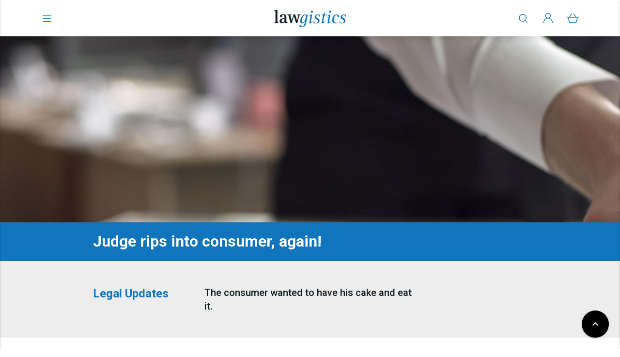

--- FILE ---
content_type: text/html; charset=UTF-8
request_url: https://www.lawgistics.co.uk/blog/legal_updates/judge-rips-into-consumer-again/
body_size: 20750
content:
<!DOCTYPE html>
<html lang="en-US">

<head>
    <meta charset="UTF-8">
    <style id="" media="all">/* fallback */
@font-face {
  font-family: 'Material Icons';
  font-style: normal;
  font-weight: 400;
  font-display: swap;
  src: url(/fonts.gstatic.com/s/materialicons/v145/flUhRq6tzZclQEJ-Vdg-IuiaDsNcIhQ8tQ.woff2) format('woff2');
}

.material-icons {
  font-family: 'Material Icons';
  font-weight: normal;
  font-style: normal;
  font-size: 24px;
  line-height: 1;
  letter-spacing: normal;
  text-transform: none;
  display: inline-block;
  white-space: nowrap;
  word-wrap: normal;
  direction: ltr;
  -webkit-font-feature-settings: 'liga';
  -webkit-font-smoothing: antialiased;
}
</style>
    <meta name="viewport" content="width=device-width, initial-scale=1.0" />
    <title>Judge rips into consumer, again! &#8211; Lawgistics</title>
<meta name='robots' content='max-image-preview:large' />
<link rel='dns-prefetch' href='//cdnjs.cloudflare.com' />
<link rel='dns-prefetch' href='//fonts.googleapis.com' />
<link rel="alternate" type="application/rss+xml" title="Lawgistics &raquo; Feed" href="https://www.lawgistics.co.uk/feed/" />
<link rel="alternate" type="application/rss+xml" title="Lawgistics &raquo; Comments Feed" href="https://www.lawgistics.co.uk/comments/feed/" />
<link rel="alternate" title="oEmbed (JSON)" type="application/json+oembed" href="https://www.lawgistics.co.uk/wp-json/oembed/1.0/embed?url=https%3A%2F%2Fwww.lawgistics.co.uk%2Fblog%2Flegal_updates%2Fjudge-rips-into-consumer-again%2F" />
<link rel="alternate" title="oEmbed (XML)" type="text/xml+oembed" href="https://www.lawgistics.co.uk/wp-json/oembed/1.0/embed?url=https%3A%2F%2Fwww.lawgistics.co.uk%2Fblog%2Flegal_updates%2Fjudge-rips-into-consumer-again%2F&#038;format=xml" />
<style id='wp-img-auto-sizes-contain-inline-css' type='text/css'>
img:is([sizes=auto i],[sizes^="auto," i]){contain-intrinsic-size:3000px 1500px}
/*# sourceURL=wp-img-auto-sizes-contain-inline-css */
</style>
<link rel='stylesheet' id='xm_material-style-css' href='https://www.lawgistics.co.uk/wp-content/themes/xm_material/css/materialize.min.css?ver=1656938567' type='text/css' media='' />
<link rel='stylesheet' id='cpt-styles-css' href='https://www.lawgistics.co.uk/wp-content/themes/xm_material/inc/cpts/css/cpt-style.css?ver=6.9' type='text/css' media='' />
<style id='wp-emoji-styles-inline-css' type='text/css'>

	img.wp-smiley, img.emoji {
		display: inline !important;
		border: none !important;
		box-shadow: none !important;
		height: 1em !important;
		width: 1em !important;
		margin: 0 0.07em !important;
		vertical-align: -0.1em !important;
		background: none !important;
		padding: 0 !important;
	}
/*# sourceURL=wp-emoji-styles-inline-css */
</style>
<link rel='stylesheet' id='wp-block-library-css' href='https://www.lawgistics.co.uk/wp-includes/css/dist/block-library/style.min.css?ver=6.9' type='text/css' media='all' />
<style id='wp-block-paragraph-inline-css' type='text/css'>
.is-small-text{font-size:.875em}.is-regular-text{font-size:1em}.is-large-text{font-size:2.25em}.is-larger-text{font-size:3em}.has-drop-cap:not(:focus):first-letter{float:left;font-size:8.4em;font-style:normal;font-weight:100;line-height:.68;margin:.05em .1em 0 0;text-transform:uppercase}body.rtl .has-drop-cap:not(:focus):first-letter{float:none;margin-left:.1em}p.has-drop-cap.has-background{overflow:hidden}:root :where(p.has-background){padding:1.25em 2.375em}:where(p.has-text-color:not(.has-link-color)) a{color:inherit}p.has-text-align-left[style*="writing-mode:vertical-lr"],p.has-text-align-right[style*="writing-mode:vertical-rl"]{rotate:180deg}
/*# sourceURL=https://www.lawgistics.co.uk/wp-includes/blocks/paragraph/style.min.css */
</style>
<link rel='stylesheet' id='wc-blocks-style-css' href='https://www.lawgistics.co.uk/wp-content/plugins/woocommerce/assets/client/blocks/wc-blocks.css?ver=wc-10.4.3' type='text/css' media='all' />
<style id='global-styles-inline-css' type='text/css'>
:root{--wp--preset--aspect-ratio--square: 1;--wp--preset--aspect-ratio--4-3: 4/3;--wp--preset--aspect-ratio--3-4: 3/4;--wp--preset--aspect-ratio--3-2: 3/2;--wp--preset--aspect-ratio--2-3: 2/3;--wp--preset--aspect-ratio--16-9: 16/9;--wp--preset--aspect-ratio--9-16: 9/16;--wp--preset--color--black: #000000;--wp--preset--color--cyan-bluish-gray: #abb8c3;--wp--preset--color--white: #ffffff;--wp--preset--color--pale-pink: #f78da7;--wp--preset--color--vivid-red: #cf2e2e;--wp--preset--color--luminous-vivid-orange: #ff6900;--wp--preset--color--luminous-vivid-amber: #fcb900;--wp--preset--color--light-green-cyan: #7bdcb5;--wp--preset--color--vivid-green-cyan: #00d084;--wp--preset--color--pale-cyan-blue: #8ed1fc;--wp--preset--color--vivid-cyan-blue: #0693e3;--wp--preset--color--vivid-purple: #9b51e0;--wp--preset--color--foreground: #000000;--wp--preset--color--background: #ffffff;--wp--preset--color--primary: #1175BD;--wp--preset--color--secondary: #0e1c24;--wp--preset--color--gray-light: #f5f5f5;--wp--preset--color--gray-medium: #C6C6C6;--wp--preset--color--gray-dark: #0e1c24;--wp--preset--gradient--vivid-cyan-blue-to-vivid-purple: linear-gradient(135deg,rgb(6,147,227) 0%,rgb(155,81,224) 100%);--wp--preset--gradient--light-green-cyan-to-vivid-green-cyan: linear-gradient(135deg,rgb(122,220,180) 0%,rgb(0,208,130) 100%);--wp--preset--gradient--luminous-vivid-amber-to-luminous-vivid-orange: linear-gradient(135deg,rgb(252,185,0) 0%,rgb(255,105,0) 100%);--wp--preset--gradient--luminous-vivid-orange-to-vivid-red: linear-gradient(135deg,rgb(255,105,0) 0%,rgb(207,46,46) 100%);--wp--preset--gradient--very-light-gray-to-cyan-bluish-gray: linear-gradient(135deg,rgb(238,238,238) 0%,rgb(169,184,195) 100%);--wp--preset--gradient--cool-to-warm-spectrum: linear-gradient(135deg,rgb(74,234,220) 0%,rgb(151,120,209) 20%,rgb(207,42,186) 40%,rgb(238,44,130) 60%,rgb(251,105,98) 80%,rgb(254,248,76) 100%);--wp--preset--gradient--blush-light-purple: linear-gradient(135deg,rgb(255,206,236) 0%,rgb(152,150,240) 100%);--wp--preset--gradient--blush-bordeaux: linear-gradient(135deg,rgb(254,205,165) 0%,rgb(254,45,45) 50%,rgb(107,0,62) 100%);--wp--preset--gradient--luminous-dusk: linear-gradient(135deg,rgb(255,203,112) 0%,rgb(199,81,192) 50%,rgb(65,88,208) 100%);--wp--preset--gradient--pale-ocean: linear-gradient(135deg,rgb(255,245,203) 0%,rgb(182,227,212) 50%,rgb(51,167,181) 100%);--wp--preset--gradient--electric-grass: linear-gradient(135deg,rgb(202,248,128) 0%,rgb(113,206,126) 100%);--wp--preset--gradient--midnight: linear-gradient(135deg,rgb(2,3,129) 0%,rgb(40,116,252) 100%);--wp--preset--font-size--small: 0.875rem;--wp--preset--font-size--medium: 1.125rem;--wp--preset--font-size--large: 2.5rem;--wp--preset--font-size--x-large: 42px;--wp--preset--font-family--roboto: "Roboto", serif;--wp--preset--spacing--20: 0.44rem;--wp--preset--spacing--30: 0.67rem;--wp--preset--spacing--40: 1rem;--wp--preset--spacing--50: 1.5rem;--wp--preset--spacing--60: 2.25rem;--wp--preset--spacing--70: 3.38rem;--wp--preset--spacing--80: 5.06rem;--wp--preset--shadow--natural: 6px 6px 9px rgba(0, 0, 0, 0.2);--wp--preset--shadow--deep: 12px 12px 50px rgba(0, 0, 0, 0.4);--wp--preset--shadow--sharp: 6px 6px 0px rgba(0, 0, 0, 0.2);--wp--preset--shadow--outlined: 6px 6px 0px -3px rgb(255, 255, 255), 6px 6px rgb(0, 0, 0);--wp--preset--shadow--crisp: 6px 6px 0px rgb(0, 0, 0);--wp--custom--spacing--small: max(1.25rem, 5vw);--wp--custom--spacing--medium: clamp(2rem, 8vw, calc(4 * var(--wp--style--block-gap)));--wp--custom--spacing--large: clamp(4rem, 10vw, 8rem);--wp--custom--spacing--outer: 0;--wp--custom--typography--font-size--huge: clamp(2.25rem, 4vw, 2.75rem);--wp--custom--typography--font-size--gigantic: clamp(2.75rem, 6vw, 3.25rem);--wp--custom--typography--font-size--colossal: clamp(3.25rem, 8vw, 6.25rem);--wp--custom--typography--line-height--tiny: 1.15;--wp--custom--typography--line-height--small: 1.2;--wp--custom--typography--line-height--medium: 1.4;--wp--custom--typography--line-height--normal: 1.5;}:root { --wp--style--global--content-size: 844px;--wp--style--global--wide-size: 1200px; }:where(body) { margin: 0; }.wp-site-blocks > .alignleft { float: left; margin-right: 2em; }.wp-site-blocks > .alignright { float: right; margin-left: 2em; }.wp-site-blocks > .aligncenter { justify-content: center; margin-left: auto; margin-right: auto; }:where(.wp-site-blocks) > * { margin-block-start: 1.25rem; margin-block-end: 0; }:where(.wp-site-blocks) > :first-child { margin-block-start: 0; }:where(.wp-site-blocks) > :last-child { margin-block-end: 0; }:root { --wp--style--block-gap: 1.25rem; }:root :where(.is-layout-flow) > :first-child{margin-block-start: 0;}:root :where(.is-layout-flow) > :last-child{margin-block-end: 0;}:root :where(.is-layout-flow) > *{margin-block-start: 1.25rem;margin-block-end: 0;}:root :where(.is-layout-constrained) > :first-child{margin-block-start: 0;}:root :where(.is-layout-constrained) > :last-child{margin-block-end: 0;}:root :where(.is-layout-constrained) > *{margin-block-start: 1.25rem;margin-block-end: 0;}:root :where(.is-layout-flex){gap: 1.25rem;}:root :where(.is-layout-grid){gap: 1.25rem;}.is-layout-flow > .alignleft{float: left;margin-inline-start: 0;margin-inline-end: 2em;}.is-layout-flow > .alignright{float: right;margin-inline-start: 2em;margin-inline-end: 0;}.is-layout-flow > .aligncenter{margin-left: auto !important;margin-right: auto !important;}.is-layout-constrained > .alignleft{float: left;margin-inline-start: 0;margin-inline-end: 2em;}.is-layout-constrained > .alignright{float: right;margin-inline-start: 2em;margin-inline-end: 0;}.is-layout-constrained > .aligncenter{margin-left: auto !important;margin-right: auto !important;}.is-layout-constrained > :where(:not(.alignleft):not(.alignright):not(.alignfull)){max-width: var(--wp--style--global--content-size);margin-left: auto !important;margin-right: auto !important;}.is-layout-constrained > .alignwide{max-width: var(--wp--style--global--wide-size);}body .is-layout-flex{display: flex;}.is-layout-flex{flex-wrap: wrap;align-items: center;}.is-layout-flex > :is(*, div){margin: 0;}body .is-layout-grid{display: grid;}.is-layout-grid > :is(*, div){margin: 0;}body{background-color: var(--wp--preset--color--background);color: var(--wp--preset--color--secondary);font-family: var(--wp--preset--font-family--roboto);font-size: var(--wp--preset--font-size--medium);line-height: var(--wp--custom--typography--line-height--normal);padding-top: 0px;padding-right: 0px;padding-bottom: 0px;padding-left: 0px;}a:where(:not(.wp-element-button)){color: var(--wp--preset--color--secondary);text-decoration: underline;}h1{font-family: var(--wp--preset--font-family--roboto);font-size: 48px;font-weight: 500;line-height: 56px;}h2{font-family: var(--wp--preset--font-family--roboto);font-size: 40px;font-weight: 500;line-height: 48px;}h3{font-family: var(--wp--preset--font-family--roboto);font-size: 24px;font-weight: 500;line-height: 32px;}h4{font-family: var(--wp--preset--font-family--roboto);font-size: 20px;font-weight: 500;line-height: 28px;}h5{font-family: var(--wp--preset--font-family--roboto);font-size: 20px;font-weight: 500;line-height: 28px;}h6{font-family: var(--wp--preset--font-family--roboto);font-size: 18px;font-weight: 500;line-height: 24px;}:root :where(.wp-element-button, .wp-block-button__link){background-color: #32373c;border-width: 0;color: #fff;font-family: inherit;font-size: inherit;font-style: inherit;font-weight: inherit;letter-spacing: inherit;line-height: inherit;padding-top: calc(0.667em + 2px);padding-right: calc(1.333em + 2px);padding-bottom: calc(0.667em + 2px);padding-left: calc(1.333em + 2px);text-decoration: none;text-transform: inherit;}.has-black-color{color: var(--wp--preset--color--black) !important;}.has-cyan-bluish-gray-color{color: var(--wp--preset--color--cyan-bluish-gray) !important;}.has-white-color{color: var(--wp--preset--color--white) !important;}.has-pale-pink-color{color: var(--wp--preset--color--pale-pink) !important;}.has-vivid-red-color{color: var(--wp--preset--color--vivid-red) !important;}.has-luminous-vivid-orange-color{color: var(--wp--preset--color--luminous-vivid-orange) !important;}.has-luminous-vivid-amber-color{color: var(--wp--preset--color--luminous-vivid-amber) !important;}.has-light-green-cyan-color{color: var(--wp--preset--color--light-green-cyan) !important;}.has-vivid-green-cyan-color{color: var(--wp--preset--color--vivid-green-cyan) !important;}.has-pale-cyan-blue-color{color: var(--wp--preset--color--pale-cyan-blue) !important;}.has-vivid-cyan-blue-color{color: var(--wp--preset--color--vivid-cyan-blue) !important;}.has-vivid-purple-color{color: var(--wp--preset--color--vivid-purple) !important;}.has-foreground-color{color: var(--wp--preset--color--foreground) !important;}.has-background-color{color: var(--wp--preset--color--background) !important;}.has-primary-color{color: var(--wp--preset--color--primary) !important;}.has-secondary-color{color: var(--wp--preset--color--secondary) !important;}.has-gray-light-color{color: var(--wp--preset--color--gray-light) !important;}.has-gray-medium-color{color: var(--wp--preset--color--gray-medium) !important;}.has-gray-dark-color{color: var(--wp--preset--color--gray-dark) !important;}.has-black-background-color{background-color: var(--wp--preset--color--black) !important;}.has-cyan-bluish-gray-background-color{background-color: var(--wp--preset--color--cyan-bluish-gray) !important;}.has-white-background-color{background-color: var(--wp--preset--color--white) !important;}.has-pale-pink-background-color{background-color: var(--wp--preset--color--pale-pink) !important;}.has-vivid-red-background-color{background-color: var(--wp--preset--color--vivid-red) !important;}.has-luminous-vivid-orange-background-color{background-color: var(--wp--preset--color--luminous-vivid-orange) !important;}.has-luminous-vivid-amber-background-color{background-color: var(--wp--preset--color--luminous-vivid-amber) !important;}.has-light-green-cyan-background-color{background-color: var(--wp--preset--color--light-green-cyan) !important;}.has-vivid-green-cyan-background-color{background-color: var(--wp--preset--color--vivid-green-cyan) !important;}.has-pale-cyan-blue-background-color{background-color: var(--wp--preset--color--pale-cyan-blue) !important;}.has-vivid-cyan-blue-background-color{background-color: var(--wp--preset--color--vivid-cyan-blue) !important;}.has-vivid-purple-background-color{background-color: var(--wp--preset--color--vivid-purple) !important;}.has-foreground-background-color{background-color: var(--wp--preset--color--foreground) !important;}.has-background-background-color{background-color: var(--wp--preset--color--background) !important;}.has-primary-background-color{background-color: var(--wp--preset--color--primary) !important;}.has-secondary-background-color{background-color: var(--wp--preset--color--secondary) !important;}.has-gray-light-background-color{background-color: var(--wp--preset--color--gray-light) !important;}.has-gray-medium-background-color{background-color: var(--wp--preset--color--gray-medium) !important;}.has-gray-dark-background-color{background-color: var(--wp--preset--color--gray-dark) !important;}.has-black-border-color{border-color: var(--wp--preset--color--black) !important;}.has-cyan-bluish-gray-border-color{border-color: var(--wp--preset--color--cyan-bluish-gray) !important;}.has-white-border-color{border-color: var(--wp--preset--color--white) !important;}.has-pale-pink-border-color{border-color: var(--wp--preset--color--pale-pink) !important;}.has-vivid-red-border-color{border-color: var(--wp--preset--color--vivid-red) !important;}.has-luminous-vivid-orange-border-color{border-color: var(--wp--preset--color--luminous-vivid-orange) !important;}.has-luminous-vivid-amber-border-color{border-color: var(--wp--preset--color--luminous-vivid-amber) !important;}.has-light-green-cyan-border-color{border-color: var(--wp--preset--color--light-green-cyan) !important;}.has-vivid-green-cyan-border-color{border-color: var(--wp--preset--color--vivid-green-cyan) !important;}.has-pale-cyan-blue-border-color{border-color: var(--wp--preset--color--pale-cyan-blue) !important;}.has-vivid-cyan-blue-border-color{border-color: var(--wp--preset--color--vivid-cyan-blue) !important;}.has-vivid-purple-border-color{border-color: var(--wp--preset--color--vivid-purple) !important;}.has-foreground-border-color{border-color: var(--wp--preset--color--foreground) !important;}.has-background-border-color{border-color: var(--wp--preset--color--background) !important;}.has-primary-border-color{border-color: var(--wp--preset--color--primary) !important;}.has-secondary-border-color{border-color: var(--wp--preset--color--secondary) !important;}.has-gray-light-border-color{border-color: var(--wp--preset--color--gray-light) !important;}.has-gray-medium-border-color{border-color: var(--wp--preset--color--gray-medium) !important;}.has-gray-dark-border-color{border-color: var(--wp--preset--color--gray-dark) !important;}.has-vivid-cyan-blue-to-vivid-purple-gradient-background{background: var(--wp--preset--gradient--vivid-cyan-blue-to-vivid-purple) !important;}.has-light-green-cyan-to-vivid-green-cyan-gradient-background{background: var(--wp--preset--gradient--light-green-cyan-to-vivid-green-cyan) !important;}.has-luminous-vivid-amber-to-luminous-vivid-orange-gradient-background{background: var(--wp--preset--gradient--luminous-vivid-amber-to-luminous-vivid-orange) !important;}.has-luminous-vivid-orange-to-vivid-red-gradient-background{background: var(--wp--preset--gradient--luminous-vivid-orange-to-vivid-red) !important;}.has-very-light-gray-to-cyan-bluish-gray-gradient-background{background: var(--wp--preset--gradient--very-light-gray-to-cyan-bluish-gray) !important;}.has-cool-to-warm-spectrum-gradient-background{background: var(--wp--preset--gradient--cool-to-warm-spectrum) !important;}.has-blush-light-purple-gradient-background{background: var(--wp--preset--gradient--blush-light-purple) !important;}.has-blush-bordeaux-gradient-background{background: var(--wp--preset--gradient--blush-bordeaux) !important;}.has-luminous-dusk-gradient-background{background: var(--wp--preset--gradient--luminous-dusk) !important;}.has-pale-ocean-gradient-background{background: var(--wp--preset--gradient--pale-ocean) !important;}.has-electric-grass-gradient-background{background: var(--wp--preset--gradient--electric-grass) !important;}.has-midnight-gradient-background{background: var(--wp--preset--gradient--midnight) !important;}.has-small-font-size{font-size: var(--wp--preset--font-size--small) !important;}.has-medium-font-size{font-size: var(--wp--preset--font-size--medium) !important;}.has-large-font-size{font-size: var(--wp--preset--font-size--large) !important;}.has-x-large-font-size{font-size: var(--wp--preset--font-size--x-large) !important;}.has-roboto-font-family{font-family: var(--wp--preset--font-family--roboto) !important;}
:root :where(p){font-family: var(--wp--preset--font-family--roboto);font-size: 16px;font-weight: 400;line-height: 24px;}
/*# sourceURL=global-styles-inline-css */
</style>

<link rel='stylesheet' id='login-as-user-css' href='https://www.lawgistics.co.uk/wp-content/plugins/login-as-user/public/css/public.min.css?ver=1.5.2' type='text/css' media='all' />
<style id='woocommerce-inline-inline-css' type='text/css'>
.woocommerce form .form-row .required { visibility: visible; }
/*# sourceURL=woocommerce-inline-inline-css */
</style>
<link rel='stylesheet' id='jquery-ui-style-css' href='https://www.lawgistics.co.uk/wp-content/plugins/woocommerce-bookings/dist/jquery-ui-styles.css?ver=1.11.4-wc-bookings.2.2.9' type='text/css' media='all' />
<link rel='stylesheet' id='wc-bookings-styles-css' href='https://www.lawgistics.co.uk/wp-content/plugins/woocommerce-bookings/dist/frontend.css?ver=2.2.9' type='text/css' media='all' />
<style id="wpb-google-fonts-css" media="all">/* cyrillic-ext */
@font-face {
  font-family: 'Roboto';
  font-style: normal;
  font-weight: 400;
  font-stretch: 100%;
  font-display: swap;
  src: url(/fonts.gstatic.com/s/roboto/v50/KFO7CnqEu92Fr1ME7kSn66aGLdTylUAMa3GUBHMdazTgWw.woff2) format('woff2');
  unicode-range: U+0460-052F, U+1C80-1C8A, U+20B4, U+2DE0-2DFF, U+A640-A69F, U+FE2E-FE2F;
}
/* cyrillic */
@font-face {
  font-family: 'Roboto';
  font-style: normal;
  font-weight: 400;
  font-stretch: 100%;
  font-display: swap;
  src: url(/fonts.gstatic.com/s/roboto/v50/KFO7CnqEu92Fr1ME7kSn66aGLdTylUAMa3iUBHMdazTgWw.woff2) format('woff2');
  unicode-range: U+0301, U+0400-045F, U+0490-0491, U+04B0-04B1, U+2116;
}
/* greek-ext */
@font-face {
  font-family: 'Roboto';
  font-style: normal;
  font-weight: 400;
  font-stretch: 100%;
  font-display: swap;
  src: url(/fonts.gstatic.com/s/roboto/v50/KFO7CnqEu92Fr1ME7kSn66aGLdTylUAMa3CUBHMdazTgWw.woff2) format('woff2');
  unicode-range: U+1F00-1FFF;
}
/* greek */
@font-face {
  font-family: 'Roboto';
  font-style: normal;
  font-weight: 400;
  font-stretch: 100%;
  font-display: swap;
  src: url(/fonts.gstatic.com/s/roboto/v50/KFO7CnqEu92Fr1ME7kSn66aGLdTylUAMa3-UBHMdazTgWw.woff2) format('woff2');
  unicode-range: U+0370-0377, U+037A-037F, U+0384-038A, U+038C, U+038E-03A1, U+03A3-03FF;
}
/* math */
@font-face {
  font-family: 'Roboto';
  font-style: normal;
  font-weight: 400;
  font-stretch: 100%;
  font-display: swap;
  src: url(/fonts.gstatic.com/s/roboto/v50/KFO7CnqEu92Fr1ME7kSn66aGLdTylUAMawCUBHMdazTgWw.woff2) format('woff2');
  unicode-range: U+0302-0303, U+0305, U+0307-0308, U+0310, U+0312, U+0315, U+031A, U+0326-0327, U+032C, U+032F-0330, U+0332-0333, U+0338, U+033A, U+0346, U+034D, U+0391-03A1, U+03A3-03A9, U+03B1-03C9, U+03D1, U+03D5-03D6, U+03F0-03F1, U+03F4-03F5, U+2016-2017, U+2034-2038, U+203C, U+2040, U+2043, U+2047, U+2050, U+2057, U+205F, U+2070-2071, U+2074-208E, U+2090-209C, U+20D0-20DC, U+20E1, U+20E5-20EF, U+2100-2112, U+2114-2115, U+2117-2121, U+2123-214F, U+2190, U+2192, U+2194-21AE, U+21B0-21E5, U+21F1-21F2, U+21F4-2211, U+2213-2214, U+2216-22FF, U+2308-230B, U+2310, U+2319, U+231C-2321, U+2336-237A, U+237C, U+2395, U+239B-23B7, U+23D0, U+23DC-23E1, U+2474-2475, U+25AF, U+25B3, U+25B7, U+25BD, U+25C1, U+25CA, U+25CC, U+25FB, U+266D-266F, U+27C0-27FF, U+2900-2AFF, U+2B0E-2B11, U+2B30-2B4C, U+2BFE, U+3030, U+FF5B, U+FF5D, U+1D400-1D7FF, U+1EE00-1EEFF;
}
/* symbols */
@font-face {
  font-family: 'Roboto';
  font-style: normal;
  font-weight: 400;
  font-stretch: 100%;
  font-display: swap;
  src: url(/fonts.gstatic.com/s/roboto/v50/KFO7CnqEu92Fr1ME7kSn66aGLdTylUAMaxKUBHMdazTgWw.woff2) format('woff2');
  unicode-range: U+0001-000C, U+000E-001F, U+007F-009F, U+20DD-20E0, U+20E2-20E4, U+2150-218F, U+2190, U+2192, U+2194-2199, U+21AF, U+21E6-21F0, U+21F3, U+2218-2219, U+2299, U+22C4-22C6, U+2300-243F, U+2440-244A, U+2460-24FF, U+25A0-27BF, U+2800-28FF, U+2921-2922, U+2981, U+29BF, U+29EB, U+2B00-2BFF, U+4DC0-4DFF, U+FFF9-FFFB, U+10140-1018E, U+10190-1019C, U+101A0, U+101D0-101FD, U+102E0-102FB, U+10E60-10E7E, U+1D2C0-1D2D3, U+1D2E0-1D37F, U+1F000-1F0FF, U+1F100-1F1AD, U+1F1E6-1F1FF, U+1F30D-1F30F, U+1F315, U+1F31C, U+1F31E, U+1F320-1F32C, U+1F336, U+1F378, U+1F37D, U+1F382, U+1F393-1F39F, U+1F3A7-1F3A8, U+1F3AC-1F3AF, U+1F3C2, U+1F3C4-1F3C6, U+1F3CA-1F3CE, U+1F3D4-1F3E0, U+1F3ED, U+1F3F1-1F3F3, U+1F3F5-1F3F7, U+1F408, U+1F415, U+1F41F, U+1F426, U+1F43F, U+1F441-1F442, U+1F444, U+1F446-1F449, U+1F44C-1F44E, U+1F453, U+1F46A, U+1F47D, U+1F4A3, U+1F4B0, U+1F4B3, U+1F4B9, U+1F4BB, U+1F4BF, U+1F4C8-1F4CB, U+1F4D6, U+1F4DA, U+1F4DF, U+1F4E3-1F4E6, U+1F4EA-1F4ED, U+1F4F7, U+1F4F9-1F4FB, U+1F4FD-1F4FE, U+1F503, U+1F507-1F50B, U+1F50D, U+1F512-1F513, U+1F53E-1F54A, U+1F54F-1F5FA, U+1F610, U+1F650-1F67F, U+1F687, U+1F68D, U+1F691, U+1F694, U+1F698, U+1F6AD, U+1F6B2, U+1F6B9-1F6BA, U+1F6BC, U+1F6C6-1F6CF, U+1F6D3-1F6D7, U+1F6E0-1F6EA, U+1F6F0-1F6F3, U+1F6F7-1F6FC, U+1F700-1F7FF, U+1F800-1F80B, U+1F810-1F847, U+1F850-1F859, U+1F860-1F887, U+1F890-1F8AD, U+1F8B0-1F8BB, U+1F8C0-1F8C1, U+1F900-1F90B, U+1F93B, U+1F946, U+1F984, U+1F996, U+1F9E9, U+1FA00-1FA6F, U+1FA70-1FA7C, U+1FA80-1FA89, U+1FA8F-1FAC6, U+1FACE-1FADC, U+1FADF-1FAE9, U+1FAF0-1FAF8, U+1FB00-1FBFF;
}
/* vietnamese */
@font-face {
  font-family: 'Roboto';
  font-style: normal;
  font-weight: 400;
  font-stretch: 100%;
  font-display: swap;
  src: url(/fonts.gstatic.com/s/roboto/v50/KFO7CnqEu92Fr1ME7kSn66aGLdTylUAMa3OUBHMdazTgWw.woff2) format('woff2');
  unicode-range: U+0102-0103, U+0110-0111, U+0128-0129, U+0168-0169, U+01A0-01A1, U+01AF-01B0, U+0300-0301, U+0303-0304, U+0308-0309, U+0323, U+0329, U+1EA0-1EF9, U+20AB;
}
/* latin-ext */
@font-face {
  font-family: 'Roboto';
  font-style: normal;
  font-weight: 400;
  font-stretch: 100%;
  font-display: swap;
  src: url(/fonts.gstatic.com/s/roboto/v50/KFO7CnqEu92Fr1ME7kSn66aGLdTylUAMa3KUBHMdazTgWw.woff2) format('woff2');
  unicode-range: U+0100-02BA, U+02BD-02C5, U+02C7-02CC, U+02CE-02D7, U+02DD-02FF, U+0304, U+0308, U+0329, U+1D00-1DBF, U+1E00-1E9F, U+1EF2-1EFF, U+2020, U+20A0-20AB, U+20AD-20C0, U+2113, U+2C60-2C7F, U+A720-A7FF;
}
/* latin */
@font-face {
  font-family: 'Roboto';
  font-style: normal;
  font-weight: 400;
  font-stretch: 100%;
  font-display: swap;
  src: url(/fonts.gstatic.com/s/roboto/v50/KFO7CnqEu92Fr1ME7kSn66aGLdTylUAMa3yUBHMdazQ.woff2) format('woff2');
  unicode-range: U+0000-00FF, U+0131, U+0152-0153, U+02BB-02BC, U+02C6, U+02DA, U+02DC, U+0304, U+0308, U+0329, U+2000-206F, U+20AC, U+2122, U+2191, U+2193, U+2212, U+2215, U+FEFF, U+FFFD;
}
/* cyrillic-ext */
@font-face {
  font-family: 'Roboto';
  font-style: normal;
  font-weight: 500;
  font-stretch: 100%;
  font-display: swap;
  src: url(/fonts.gstatic.com/s/roboto/v50/KFO7CnqEu92Fr1ME7kSn66aGLdTylUAMa3GUBHMdazTgWw.woff2) format('woff2');
  unicode-range: U+0460-052F, U+1C80-1C8A, U+20B4, U+2DE0-2DFF, U+A640-A69F, U+FE2E-FE2F;
}
/* cyrillic */
@font-face {
  font-family: 'Roboto';
  font-style: normal;
  font-weight: 500;
  font-stretch: 100%;
  font-display: swap;
  src: url(/fonts.gstatic.com/s/roboto/v50/KFO7CnqEu92Fr1ME7kSn66aGLdTylUAMa3iUBHMdazTgWw.woff2) format('woff2');
  unicode-range: U+0301, U+0400-045F, U+0490-0491, U+04B0-04B1, U+2116;
}
/* greek-ext */
@font-face {
  font-family: 'Roboto';
  font-style: normal;
  font-weight: 500;
  font-stretch: 100%;
  font-display: swap;
  src: url(/fonts.gstatic.com/s/roboto/v50/KFO7CnqEu92Fr1ME7kSn66aGLdTylUAMa3CUBHMdazTgWw.woff2) format('woff2');
  unicode-range: U+1F00-1FFF;
}
/* greek */
@font-face {
  font-family: 'Roboto';
  font-style: normal;
  font-weight: 500;
  font-stretch: 100%;
  font-display: swap;
  src: url(/fonts.gstatic.com/s/roboto/v50/KFO7CnqEu92Fr1ME7kSn66aGLdTylUAMa3-UBHMdazTgWw.woff2) format('woff2');
  unicode-range: U+0370-0377, U+037A-037F, U+0384-038A, U+038C, U+038E-03A1, U+03A3-03FF;
}
/* math */
@font-face {
  font-family: 'Roboto';
  font-style: normal;
  font-weight: 500;
  font-stretch: 100%;
  font-display: swap;
  src: url(/fonts.gstatic.com/s/roboto/v50/KFO7CnqEu92Fr1ME7kSn66aGLdTylUAMawCUBHMdazTgWw.woff2) format('woff2');
  unicode-range: U+0302-0303, U+0305, U+0307-0308, U+0310, U+0312, U+0315, U+031A, U+0326-0327, U+032C, U+032F-0330, U+0332-0333, U+0338, U+033A, U+0346, U+034D, U+0391-03A1, U+03A3-03A9, U+03B1-03C9, U+03D1, U+03D5-03D6, U+03F0-03F1, U+03F4-03F5, U+2016-2017, U+2034-2038, U+203C, U+2040, U+2043, U+2047, U+2050, U+2057, U+205F, U+2070-2071, U+2074-208E, U+2090-209C, U+20D0-20DC, U+20E1, U+20E5-20EF, U+2100-2112, U+2114-2115, U+2117-2121, U+2123-214F, U+2190, U+2192, U+2194-21AE, U+21B0-21E5, U+21F1-21F2, U+21F4-2211, U+2213-2214, U+2216-22FF, U+2308-230B, U+2310, U+2319, U+231C-2321, U+2336-237A, U+237C, U+2395, U+239B-23B7, U+23D0, U+23DC-23E1, U+2474-2475, U+25AF, U+25B3, U+25B7, U+25BD, U+25C1, U+25CA, U+25CC, U+25FB, U+266D-266F, U+27C0-27FF, U+2900-2AFF, U+2B0E-2B11, U+2B30-2B4C, U+2BFE, U+3030, U+FF5B, U+FF5D, U+1D400-1D7FF, U+1EE00-1EEFF;
}
/* symbols */
@font-face {
  font-family: 'Roboto';
  font-style: normal;
  font-weight: 500;
  font-stretch: 100%;
  font-display: swap;
  src: url(/fonts.gstatic.com/s/roboto/v50/KFO7CnqEu92Fr1ME7kSn66aGLdTylUAMaxKUBHMdazTgWw.woff2) format('woff2');
  unicode-range: U+0001-000C, U+000E-001F, U+007F-009F, U+20DD-20E0, U+20E2-20E4, U+2150-218F, U+2190, U+2192, U+2194-2199, U+21AF, U+21E6-21F0, U+21F3, U+2218-2219, U+2299, U+22C4-22C6, U+2300-243F, U+2440-244A, U+2460-24FF, U+25A0-27BF, U+2800-28FF, U+2921-2922, U+2981, U+29BF, U+29EB, U+2B00-2BFF, U+4DC0-4DFF, U+FFF9-FFFB, U+10140-1018E, U+10190-1019C, U+101A0, U+101D0-101FD, U+102E0-102FB, U+10E60-10E7E, U+1D2C0-1D2D3, U+1D2E0-1D37F, U+1F000-1F0FF, U+1F100-1F1AD, U+1F1E6-1F1FF, U+1F30D-1F30F, U+1F315, U+1F31C, U+1F31E, U+1F320-1F32C, U+1F336, U+1F378, U+1F37D, U+1F382, U+1F393-1F39F, U+1F3A7-1F3A8, U+1F3AC-1F3AF, U+1F3C2, U+1F3C4-1F3C6, U+1F3CA-1F3CE, U+1F3D4-1F3E0, U+1F3ED, U+1F3F1-1F3F3, U+1F3F5-1F3F7, U+1F408, U+1F415, U+1F41F, U+1F426, U+1F43F, U+1F441-1F442, U+1F444, U+1F446-1F449, U+1F44C-1F44E, U+1F453, U+1F46A, U+1F47D, U+1F4A3, U+1F4B0, U+1F4B3, U+1F4B9, U+1F4BB, U+1F4BF, U+1F4C8-1F4CB, U+1F4D6, U+1F4DA, U+1F4DF, U+1F4E3-1F4E6, U+1F4EA-1F4ED, U+1F4F7, U+1F4F9-1F4FB, U+1F4FD-1F4FE, U+1F503, U+1F507-1F50B, U+1F50D, U+1F512-1F513, U+1F53E-1F54A, U+1F54F-1F5FA, U+1F610, U+1F650-1F67F, U+1F687, U+1F68D, U+1F691, U+1F694, U+1F698, U+1F6AD, U+1F6B2, U+1F6B9-1F6BA, U+1F6BC, U+1F6C6-1F6CF, U+1F6D3-1F6D7, U+1F6E0-1F6EA, U+1F6F0-1F6F3, U+1F6F7-1F6FC, U+1F700-1F7FF, U+1F800-1F80B, U+1F810-1F847, U+1F850-1F859, U+1F860-1F887, U+1F890-1F8AD, U+1F8B0-1F8BB, U+1F8C0-1F8C1, U+1F900-1F90B, U+1F93B, U+1F946, U+1F984, U+1F996, U+1F9E9, U+1FA00-1FA6F, U+1FA70-1FA7C, U+1FA80-1FA89, U+1FA8F-1FAC6, U+1FACE-1FADC, U+1FADF-1FAE9, U+1FAF0-1FAF8, U+1FB00-1FBFF;
}
/* vietnamese */
@font-face {
  font-family: 'Roboto';
  font-style: normal;
  font-weight: 500;
  font-stretch: 100%;
  font-display: swap;
  src: url(/fonts.gstatic.com/s/roboto/v50/KFO7CnqEu92Fr1ME7kSn66aGLdTylUAMa3OUBHMdazTgWw.woff2) format('woff2');
  unicode-range: U+0102-0103, U+0110-0111, U+0128-0129, U+0168-0169, U+01A0-01A1, U+01AF-01B0, U+0300-0301, U+0303-0304, U+0308-0309, U+0323, U+0329, U+1EA0-1EF9, U+20AB;
}
/* latin-ext */
@font-face {
  font-family: 'Roboto';
  font-style: normal;
  font-weight: 500;
  font-stretch: 100%;
  font-display: swap;
  src: url(/fonts.gstatic.com/s/roboto/v50/KFO7CnqEu92Fr1ME7kSn66aGLdTylUAMa3KUBHMdazTgWw.woff2) format('woff2');
  unicode-range: U+0100-02BA, U+02BD-02C5, U+02C7-02CC, U+02CE-02D7, U+02DD-02FF, U+0304, U+0308, U+0329, U+1D00-1DBF, U+1E00-1E9F, U+1EF2-1EFF, U+2020, U+20A0-20AB, U+20AD-20C0, U+2113, U+2C60-2C7F, U+A720-A7FF;
}
/* latin */
@font-face {
  font-family: 'Roboto';
  font-style: normal;
  font-weight: 500;
  font-stretch: 100%;
  font-display: swap;
  src: url(/fonts.gstatic.com/s/roboto/v50/KFO7CnqEu92Fr1ME7kSn66aGLdTylUAMa3yUBHMdazQ.woff2) format('woff2');
  unicode-range: U+0000-00FF, U+0131, U+0152-0153, U+02BB-02BC, U+02C6, U+02DA, U+02DC, U+0304, U+0308, U+0329, U+2000-206F, U+20AC, U+2122, U+2191, U+2193, U+2212, U+2215, U+FEFF, U+FFFD;
}
/* cyrillic-ext */
@font-face {
  font-family: 'Roboto';
  font-style: normal;
  font-weight: 700;
  font-stretch: 100%;
  font-display: swap;
  src: url(/fonts.gstatic.com/s/roboto/v50/KFO7CnqEu92Fr1ME7kSn66aGLdTylUAMa3GUBHMdazTgWw.woff2) format('woff2');
  unicode-range: U+0460-052F, U+1C80-1C8A, U+20B4, U+2DE0-2DFF, U+A640-A69F, U+FE2E-FE2F;
}
/* cyrillic */
@font-face {
  font-family: 'Roboto';
  font-style: normal;
  font-weight: 700;
  font-stretch: 100%;
  font-display: swap;
  src: url(/fonts.gstatic.com/s/roboto/v50/KFO7CnqEu92Fr1ME7kSn66aGLdTylUAMa3iUBHMdazTgWw.woff2) format('woff2');
  unicode-range: U+0301, U+0400-045F, U+0490-0491, U+04B0-04B1, U+2116;
}
/* greek-ext */
@font-face {
  font-family: 'Roboto';
  font-style: normal;
  font-weight: 700;
  font-stretch: 100%;
  font-display: swap;
  src: url(/fonts.gstatic.com/s/roboto/v50/KFO7CnqEu92Fr1ME7kSn66aGLdTylUAMa3CUBHMdazTgWw.woff2) format('woff2');
  unicode-range: U+1F00-1FFF;
}
/* greek */
@font-face {
  font-family: 'Roboto';
  font-style: normal;
  font-weight: 700;
  font-stretch: 100%;
  font-display: swap;
  src: url(/fonts.gstatic.com/s/roboto/v50/KFO7CnqEu92Fr1ME7kSn66aGLdTylUAMa3-UBHMdazTgWw.woff2) format('woff2');
  unicode-range: U+0370-0377, U+037A-037F, U+0384-038A, U+038C, U+038E-03A1, U+03A3-03FF;
}
/* math */
@font-face {
  font-family: 'Roboto';
  font-style: normal;
  font-weight: 700;
  font-stretch: 100%;
  font-display: swap;
  src: url(/fonts.gstatic.com/s/roboto/v50/KFO7CnqEu92Fr1ME7kSn66aGLdTylUAMawCUBHMdazTgWw.woff2) format('woff2');
  unicode-range: U+0302-0303, U+0305, U+0307-0308, U+0310, U+0312, U+0315, U+031A, U+0326-0327, U+032C, U+032F-0330, U+0332-0333, U+0338, U+033A, U+0346, U+034D, U+0391-03A1, U+03A3-03A9, U+03B1-03C9, U+03D1, U+03D5-03D6, U+03F0-03F1, U+03F4-03F5, U+2016-2017, U+2034-2038, U+203C, U+2040, U+2043, U+2047, U+2050, U+2057, U+205F, U+2070-2071, U+2074-208E, U+2090-209C, U+20D0-20DC, U+20E1, U+20E5-20EF, U+2100-2112, U+2114-2115, U+2117-2121, U+2123-214F, U+2190, U+2192, U+2194-21AE, U+21B0-21E5, U+21F1-21F2, U+21F4-2211, U+2213-2214, U+2216-22FF, U+2308-230B, U+2310, U+2319, U+231C-2321, U+2336-237A, U+237C, U+2395, U+239B-23B7, U+23D0, U+23DC-23E1, U+2474-2475, U+25AF, U+25B3, U+25B7, U+25BD, U+25C1, U+25CA, U+25CC, U+25FB, U+266D-266F, U+27C0-27FF, U+2900-2AFF, U+2B0E-2B11, U+2B30-2B4C, U+2BFE, U+3030, U+FF5B, U+FF5D, U+1D400-1D7FF, U+1EE00-1EEFF;
}
/* symbols */
@font-face {
  font-family: 'Roboto';
  font-style: normal;
  font-weight: 700;
  font-stretch: 100%;
  font-display: swap;
  src: url(/fonts.gstatic.com/s/roboto/v50/KFO7CnqEu92Fr1ME7kSn66aGLdTylUAMaxKUBHMdazTgWw.woff2) format('woff2');
  unicode-range: U+0001-000C, U+000E-001F, U+007F-009F, U+20DD-20E0, U+20E2-20E4, U+2150-218F, U+2190, U+2192, U+2194-2199, U+21AF, U+21E6-21F0, U+21F3, U+2218-2219, U+2299, U+22C4-22C6, U+2300-243F, U+2440-244A, U+2460-24FF, U+25A0-27BF, U+2800-28FF, U+2921-2922, U+2981, U+29BF, U+29EB, U+2B00-2BFF, U+4DC0-4DFF, U+FFF9-FFFB, U+10140-1018E, U+10190-1019C, U+101A0, U+101D0-101FD, U+102E0-102FB, U+10E60-10E7E, U+1D2C0-1D2D3, U+1D2E0-1D37F, U+1F000-1F0FF, U+1F100-1F1AD, U+1F1E6-1F1FF, U+1F30D-1F30F, U+1F315, U+1F31C, U+1F31E, U+1F320-1F32C, U+1F336, U+1F378, U+1F37D, U+1F382, U+1F393-1F39F, U+1F3A7-1F3A8, U+1F3AC-1F3AF, U+1F3C2, U+1F3C4-1F3C6, U+1F3CA-1F3CE, U+1F3D4-1F3E0, U+1F3ED, U+1F3F1-1F3F3, U+1F3F5-1F3F7, U+1F408, U+1F415, U+1F41F, U+1F426, U+1F43F, U+1F441-1F442, U+1F444, U+1F446-1F449, U+1F44C-1F44E, U+1F453, U+1F46A, U+1F47D, U+1F4A3, U+1F4B0, U+1F4B3, U+1F4B9, U+1F4BB, U+1F4BF, U+1F4C8-1F4CB, U+1F4D6, U+1F4DA, U+1F4DF, U+1F4E3-1F4E6, U+1F4EA-1F4ED, U+1F4F7, U+1F4F9-1F4FB, U+1F4FD-1F4FE, U+1F503, U+1F507-1F50B, U+1F50D, U+1F512-1F513, U+1F53E-1F54A, U+1F54F-1F5FA, U+1F610, U+1F650-1F67F, U+1F687, U+1F68D, U+1F691, U+1F694, U+1F698, U+1F6AD, U+1F6B2, U+1F6B9-1F6BA, U+1F6BC, U+1F6C6-1F6CF, U+1F6D3-1F6D7, U+1F6E0-1F6EA, U+1F6F0-1F6F3, U+1F6F7-1F6FC, U+1F700-1F7FF, U+1F800-1F80B, U+1F810-1F847, U+1F850-1F859, U+1F860-1F887, U+1F890-1F8AD, U+1F8B0-1F8BB, U+1F8C0-1F8C1, U+1F900-1F90B, U+1F93B, U+1F946, U+1F984, U+1F996, U+1F9E9, U+1FA00-1FA6F, U+1FA70-1FA7C, U+1FA80-1FA89, U+1FA8F-1FAC6, U+1FACE-1FADC, U+1FADF-1FAE9, U+1FAF0-1FAF8, U+1FB00-1FBFF;
}
/* vietnamese */
@font-face {
  font-family: 'Roboto';
  font-style: normal;
  font-weight: 700;
  font-stretch: 100%;
  font-display: swap;
  src: url(/fonts.gstatic.com/s/roboto/v50/KFO7CnqEu92Fr1ME7kSn66aGLdTylUAMa3OUBHMdazTgWw.woff2) format('woff2');
  unicode-range: U+0102-0103, U+0110-0111, U+0128-0129, U+0168-0169, U+01A0-01A1, U+01AF-01B0, U+0300-0301, U+0303-0304, U+0308-0309, U+0323, U+0329, U+1EA0-1EF9, U+20AB;
}
/* latin-ext */
@font-face {
  font-family: 'Roboto';
  font-style: normal;
  font-weight: 700;
  font-stretch: 100%;
  font-display: swap;
  src: url(/fonts.gstatic.com/s/roboto/v50/KFO7CnqEu92Fr1ME7kSn66aGLdTylUAMa3KUBHMdazTgWw.woff2) format('woff2');
  unicode-range: U+0100-02BA, U+02BD-02C5, U+02C7-02CC, U+02CE-02D7, U+02DD-02FF, U+0304, U+0308, U+0329, U+1D00-1DBF, U+1E00-1E9F, U+1EF2-1EFF, U+2020, U+20A0-20AB, U+20AD-20C0, U+2113, U+2C60-2C7F, U+A720-A7FF;
}
/* latin */
@font-face {
  font-family: 'Roboto';
  font-style: normal;
  font-weight: 700;
  font-stretch: 100%;
  font-display: swap;
  src: url(/fonts.gstatic.com/s/roboto/v50/KFO7CnqEu92Fr1ME7kSn66aGLdTylUAMa3yUBHMdazQ.woff2) format('woff2');
  unicode-range: U+0000-00FF, U+0131, U+0152-0153, U+02BB-02BC, U+02C6, U+02DA, U+02DC, U+0304, U+0308, U+0329, U+2000-206F, U+20AC, U+2122, U+2191, U+2193, U+2212, U+2215, U+FEFF, U+FFFD;
}
</style>
<link rel='stylesheet' id='style-css' href='https://www.lawgistics.co.uk/wp-content/themes/xm_material/style.css?ver=1.1.0' type='text/css' media='all' />
<script type="text/javascript" src="https://www.lawgistics.co.uk/wp-includes/js/jquery/jquery.min.js?ver=3.7.1" id="jquery-core-js"></script>
<script type="text/javascript" src="https://www.lawgistics.co.uk/wp-includes/js/jquery/jquery-migrate.min.js?ver=3.4.1" id="jquery-migrate-js"></script>
<script type="text/javascript" src="https://www.lawgistics.co.uk/wp-content/plugins/login-as-user/public/js/public.min.js?ver=1.5.2" id="login-as-user-js"></script>
<script type="text/javascript" src="https://www.lawgistics.co.uk/wp-content/plugins/woocommerce/assets/js/jquery-blockui/jquery.blockUI.min.js?ver=2.7.0-wc.10.4.3" id="wc-jquery-blockui-js" defer="defer" data-wp-strategy="defer"></script>
<script type="text/javascript" id="wc-add-to-cart-js-extra">
/* <![CDATA[ */
var wc_add_to_cart_params = {"ajax_url":"/wp-admin/admin-ajax.php","wc_ajax_url":"/?wc-ajax=%%endpoint%%","i18n_view_cart":"View cart","cart_url":"https://www.lawgistics.co.uk/cart/","is_cart":"","cart_redirect_after_add":"no"};
//# sourceURL=wc-add-to-cart-js-extra
/* ]]> */
</script>
<script type="text/javascript" src="https://www.lawgistics.co.uk/wp-content/plugins/woocommerce/assets/js/frontend/add-to-cart.min.js?ver=10.4.3" id="wc-add-to-cart-js" defer="defer" data-wp-strategy="defer"></script>
<script type="text/javascript" src="https://www.lawgistics.co.uk/wp-content/plugins/woocommerce/assets/js/js-cookie/js.cookie.min.js?ver=2.1.4-wc.10.4.3" id="wc-js-cookie-js" defer="defer" data-wp-strategy="defer"></script>
<script type="text/javascript" id="woocommerce-js-extra">
/* <![CDATA[ */
var woocommerce_params = {"ajax_url":"/wp-admin/admin-ajax.php","wc_ajax_url":"/?wc-ajax=%%endpoint%%","i18n_password_show":"Show password","i18n_password_hide":"Hide password"};
//# sourceURL=woocommerce-js-extra
/* ]]> */
</script>
<script type="text/javascript" src="https://www.lawgistics.co.uk/wp-content/plugins/woocommerce/assets/js/frontend/woocommerce.min.js?ver=10.4.3" id="woocommerce-js" defer="defer" data-wp-strategy="defer"></script>
<link rel="https://api.w.org/" href="https://www.lawgistics.co.uk/wp-json/" /><link rel="alternate" title="JSON" type="application/json" href="https://www.lawgistics.co.uk/wp-json/wp/v2/legal_updates/2378" /><link rel="EditURI" type="application/rsd+xml" title="RSD" href="https://www.lawgistics.co.uk/xmlrpc.php?rsd" />
<meta name="generator" content="WordPress 6.9" />
<meta name="generator" content="WooCommerce 10.4.3" />
<link rel="canonical" href="https://www.lawgistics.co.uk/blog/legal_updates/judge-rips-into-consumer-again/" />
<link rel='shortlink' href='https://www.lawgistics.co.uk/?p=2378' />
	<noscript><style>.woocommerce-product-gallery{ opacity: 1 !important; }</style></noscript>
	<style type="text/css">.recentcomments a{display:inline !important;padding:0 !important;margin:0 !important;}</style><link rel="icon" href="https://www.lawgistics.co.uk/wp-content/uploads/2021/02/cropped-favicon-32x32.png" sizes="32x32" />
<link rel="icon" href="https://www.lawgistics.co.uk/wp-content/uploads/2021/02/cropped-favicon-192x192.png" sizes="192x192" />
<link rel="apple-touch-icon" href="https://www.lawgistics.co.uk/wp-content/uploads/2021/02/cropped-favicon-180x180.png" />
<meta name="msapplication-TileImage" content="https://www.lawgistics.co.uk/wp-content/uploads/2021/02/cropped-favicon-270x270.png" />
    <style>
        div#wpadminbar {
            top: auto;
            bottom: 0;
            position: fixed;
        }

        .ab-sub-wrapper {
            bottom: 32px;
        }

        html[lang] {
            margin-top: 0 !important;
            margin-bottom: 32px !important;
        }

        @media screen and (max-width: 782px) {
            .ab-sub-wrapper {
                bottom: 46px;
            }

            html[lang] {
                margin-bottom: 46px !important;
            }
        }
    </style>
    <link rel='stylesheet' id='swiper-css' href='https://cdn.jsdelivr.net/npm/swiper@11/swiper-bundle.min.css?ver=8' type='text/css' media='all' />
<link rel='stylesheet' id='wpforms-choicesjs-css' href='https://www.lawgistics.co.uk/wp-content/plugins/wpforms-lite/assets/css/choices.min.css?ver=10.2.0' type='text/css' media='all' />
<link rel='stylesheet' id='wpforms-classic-full-css' href='https://www.lawgistics.co.uk/wp-content/plugins/wpforms-lite/assets/css/frontend/classic/wpforms-full.min.css?ver=1.9.8.7' type='text/css' media='all' />
</head>

<body class="wp-singular legal_updates-template-default single single-legal_updates postid-2378 wp-theme-xm_material theme-xm_material woocommerce-no-js">
    <div class="navbar-fixed">
        <nav class="white black-text">
            <div class="nav-wrapper container Navigation">
                <div class="Navigation__menumobile">
                    <a href="#" data-activates="side-menu" class="JSTriggerSideMenu Navigation__icon Navigation__icon--menu">
                        <svg xmlns="http://www.w3.org/2000/svg" class="Svg" viewBox="0 0 19.5 15.5">
    <title>Menu</title>
    <g transform="translate(-2.25 -4.25)">
        <path d="M3,5H21" fill="none" stroke="#1175bd" stroke-linecap="round" stroke-linejoin="round" stroke-width="1.5" />
        <path d="M3,12H21" fill="none" stroke="#1175bd" stroke-linecap="round" stroke-linejoin="round" stroke-width="1.5" />
        <path d="M3,19H21" fill="none" stroke="#1175bd" stroke-linecap="round" stroke-linejoin="round" stroke-width="1.5" />
    </g>
</svg>
                    </a>
                </div>

                                    <a id="logo-container" href="https://www.lawgistics.co.uk/" class="Navigation__logo"><img srcset="https://www.lawgistics.co.uk/wp-content/themes/xm_material/images/logo-lawgistics.png 1x, https://www.lawgistics.co.uk/wp-content/themes/xm_material/images/logo-lawgistics@2x.png 2x" src="https://www.lawgistics.co.uk/wp-content/themes/xm_material/images/logo-lawgistics.png" width="152" height="39" alt="Lawgistics" /></a>
                

                                    <div class="Navigation__menu">
                        <div class="menu-main-container"><ul id="menu-main" class="menu"><li id="menu-item-4531" class="menu-item menu-item-type-post_type menu-item-object-page menu-item-has-children menu-item-4531"><a href="https://www.lawgistics.co.uk/membership/">Membership Packages</a>
<ul class="sub-menu">
	<li id="menu-item-21024" class="menu-item menu-item-type-post_type menu-item-object-page menu-item-21024"><a href="https://www.lawgistics.co.uk/litigation/">Litigation</a></li>
</ul>
</li>
<li id="menu-item-7575" class="menu-item menu-item-type-taxonomy menu-item-object-product_cat menu-item-7575"><a href="https://www.lawgistics.co.uk/product-category/training-academy/">Training Academy</a></li>
<li id="menu-item-4528" class="menu-item menu-item-type-post_type menu-item-object-page menu-item-has-children menu-item-4528"><a href="https://www.lawgistics.co.uk/legal-updates/">Legal Updates</a>
<ul class="sub-menu">
	<li id="menu-item-4527" class="menu-item menu-item-type-post_type menu-item-object-page menu-item-4527"><a href="https://www.lawgistics.co.uk/lawgistics-articles/">Articles</a></li>
	<li id="menu-item-4529" class="menu-item menu-item-type-post_type menu-item-object-page menu-item-4529"><a href="https://www.lawgistics.co.uk/lawgistics-news/">News</a></li>
</ul>
</li>
<li id="menu-item-4530" class="menu-item menu-item-type-post_type menu-item-object-page menu-item-4530"><a href="https://www.lawgistics.co.uk/our-team/">Our Team</a></li>
<li id="menu-item-5721" class="menu-item menu-item-type-post_type menu-item-object-page menu-item-5721"><a href="https://www.lawgistics.co.uk/shop/">Shop</a></li>
</ul></div>                    </div>
                
                <div class="Navigation__right">

                                            <div class="Search">
    <form action="/" class="Search__form" method="get">
        <div class="Search__inputwrap">
            <input autocomplete="off" class="Search__input" type="search" name="s" value="" placeholder="Search" required>
        </div>
        <button class="Search__button" type="submit">
            <svg class="Svg" xmlns="http://www.w3.org/2000/svg" data-name="Group 13" viewBox="0 0 24.81 25.7">
    <path fill="#1175bd" d="m24.54 24.11-5.21-5.2a11.28 11.28 0 1 0-1.39 1.23l5.29 5.29a.93.93 0 1 0 1.31-1.32ZM1.86 11.21a9.35 9.35 0 1 1 9.35 9.35 9.36 9.36 0 0 1-9.35-9.35Z" data-name="Path 268" />
</svg>
        </button>
    </form>
</div>
                                        <a href="#" data-activates="side-search" class="JSTriggerSideSearch Navigation__icon Navigation__icon--search">
                        <svg class="Svg" xmlns="http://www.w3.org/2000/svg" data-name="Group 13" viewBox="0 0 24.81 25.7">
    <path fill="#1175bd" d="m24.54 24.11-5.21-5.2a11.28 11.28 0 1 0-1.39 1.23l5.29 5.29a.93.93 0 1 0 1.31-1.32ZM1.86 11.21a9.35 9.35 0 1 1 9.35 9.35 9.36 9.36 0 0 1-9.35-9.35Z" data-name="Path 268" />
</svg>
                    </a>

                    <a href="https://www.lawgistics.co.uk/my-account/" class="Navigation__icon Navigation__icon--account">
                        <svg class="Svg" xmlns="http://www.w3.org/2000/svg" width="19.151" height="21.673" viewBox="0 0 19.151 21.673">
    <g id="Group_2789" data-name="Group 2789" transform="translate(-4.25 -3.25)">
        <path stroke="#1175bd" id="Path_12074" data-name="Path 12074" d="M5,22.086V20.826A8.826,8.826,0,0,1,13.826,12h0a8.826,8.826,0,0,1,8.826,8.826v1.261" transform="translate(0 2.086)" fill="none" stroke="#0e1c24" stroke-linecap="round" stroke-linejoin="round" stroke-width="1.5"/>
        <path stroke="#1175bd" id="Path_12075" data-name="Path 12075" d="M13.043,14.086A5.043,5.043,0,1,0,8,9.043,5.043,5.043,0,0,0,13.043,14.086Z" transform="translate(0.782)" fill="none" stroke="#0e1c24" stroke-linecap="round" stroke-linejoin="round" stroke-width="1.5"/>
    </g>
</svg>
                    </a>

                    <a href="https://www.lawgistics.co.uk/cart/" class="Navigation__icon Navigation__icon--cart">
                        <svg class="Svg" xmlns="http://www.w3.org/2000/svg" viewBox="0 0 25.16 19.04">
    <path fill="#1175bd" stroke="#1175bd" stroke-linecap="round" stroke-linejoin="round" stroke-width=".3" d="M24.42 6.99h-4.74L15.65.45a.6.6 0 0 0-.82-.15.6.6 0 0 0-.15.82l3.55 5.9H6.9l3.55-5.9a.6.6 0 0 0-.14-.83.6.6 0 0 0-.83.16l-4 6.54H.74a.6.6 0 0 0 0 1.18h1.63l2.84 10.27a.57.57 0 0 0 .56.45H19.4a.57.57 0 0 0 .56-.45L22.8 8.17h1.63a.6.6 0 0 0 0-1.18ZM18.94 17.7H6.22L3.58 8.17h18Z" data-name="Path 12471" />
</svg>
                    </a>

                </div>
            </div>
        </nav>
    </div>

    <div id="side-menu" class="side-nav">
        <div class="menu-main-container"><ul id="menu-main-1" class="menu"><li class="menu-item menu-item-type-post_type menu-item-object-page menu-item-has-children menu-item-4531"><a href="https://www.lawgistics.co.uk/membership/">Membership Packages</a>
<ul class="sub-menu">
	<li class="menu-item menu-item-type-post_type menu-item-object-page menu-item-21024"><a href="https://www.lawgistics.co.uk/litigation/">Litigation</a></li>
</ul>
</li>
<li class="menu-item menu-item-type-taxonomy menu-item-object-product_cat menu-item-7575"><a href="https://www.lawgistics.co.uk/product-category/training-academy/">Training Academy</a></li>
<li class="menu-item menu-item-type-post_type menu-item-object-page menu-item-has-children menu-item-4528"><a href="https://www.lawgistics.co.uk/legal-updates/">Legal Updates</a>
<ul class="sub-menu">
	<li class="menu-item menu-item-type-post_type menu-item-object-page menu-item-4527"><a href="https://www.lawgistics.co.uk/lawgistics-articles/">Articles</a></li>
	<li class="menu-item menu-item-type-post_type menu-item-object-page menu-item-4529"><a href="https://www.lawgistics.co.uk/lawgistics-news/">News</a></li>
</ul>
</li>
<li class="menu-item menu-item-type-post_type menu-item-object-page menu-item-4530"><a href="https://www.lawgistics.co.uk/our-team/">Our Team</a></li>
<li class="menu-item menu-item-type-post_type menu-item-object-page menu-item-5721"><a href="https://www.lawgistics.co.uk/shop/">Shop</a></li>
</ul></div>    </div>

    <div id="side-search" class="side-nav">
        <div class="Search">
    <form action="/" class="Search__form" method="get">
        <div class="Search__inputwrap">
            <input autocomplete="off" class="Search__input" type="search" name="s" value="" placeholder="Search" required>
        </div>
        <button class="Search__button" type="submit">
            <svg class="Svg" xmlns="http://www.w3.org/2000/svg" data-name="Group 13" viewBox="0 0 24.81 25.7">
    <path fill="#1175bd" d="m24.54 24.11-5.21-5.2a11.28 11.28 0 1 0-1.39 1.23l5.29 5.29a.93.93 0 1 0 1.31-1.32ZM1.86 11.21a9.35 9.35 0 1 1 9.35 9.35 9.36 9.36 0 0 1-9.35-9.35Z" data-name="Path 268" />
</svg>
        </button>
    </form>
</div>
    </div>

        <main id="main" class="site-main">
<div id="primary" class="content-area Article">

    <div class="parallax-container valign-wrapper">
        <div class="container">
            <div class="row center">
            </div>
        </div>
        <div class="parallax">
            <img src="https://www.lawgistics.co.uk/wp-content/uploads/2021/01/lawgisticsheader001.jpg" class="attachment-single-post-thumbnail size-single-post-thumbnail wp-post-image default-featured-img" alt="" decoding="async" loading="eager" />        </div>
    </div>

            <div class="Article__topbar">
            <div class="container">
                <h1 class="Article__heading">Judge rips into consumer, again!</h1>            </div>
        </div>
        <div class="Article__subbar">
            <div class="container">
                <div class="row">
                    <div class="col l3">
                        <span class="Article__posttype">legal updates</span>
                    </div>
                    <div class=" col l6">
                        <h2 class="Article__excerpt">The consumer wanted to have his cake and eat it. </h2>
                    </div>
                    <div class="col l3">
                    </div>
                </div>
            </div>
        </div>
        <div class="container">
            <div class="row">
                <div class="col l3 grey-text">
                    <div class="section"></div>
                    <div class="Article__meta">
                        <p>
                            <strong>Author:</strong> Howard Tilney<br>
                            <strong>Published:</strong> <span class=" entry-date">March 31, 2016</span><br>
                            <strong>Reading time: </strong> 2 minutes                        </p>
                        <p><strong>This article is 10 years old.</strong><br></p>

                    </div>

                    <a class="toggle Article__disclaimerlink" href="#">Read our disclaimer <i class="material-icons">keyboard_arrow_down</i></a>
                    <div>
                        <p>This website content is intended as a general guide to law as it applies to the motor trade. Lawgistics has taken every effort to ensure that the contents are as accurate and up to date as at the date of first publication.</p>
                        <p>The laws and opinions expressed within this website may be varied as the law develops. As such we cannot accept liability for or the consequence of, any change of law, or official guidelines since publication or any misuse of the information provided.</p>
                        <p>The opinions in this website are based upon the experience of the authors and it must be recognised that only the courts and recognised tribunals can interpret the law with authority.</p>
                        <p>Examples given within the website are based on the experience of the authors and centre upon issues that commonly give rise to disputes. Each situation in practice will be different and may comprise several points commented upon.</p>
                        <p>If you have any doubt about the correct legal position you should seek further legal advice from Lawgistics or a suitably qualified solicitor. We cannot accept liability for your failure to take professional advice where it should reasonably be sought by a prudent person.</p>
                        <p>All characters are fictitious and should not be taken as referring to any person living or dead.</p>
                        <p>Use of this website shall be considered acceptance of the terms of the disclaimer presented above.</p>
                    </div>

                </div>
                <div class="col l9 article-content Article__content">
                    <div class="section"></div>
                    
<p>Last week we had a case before the Court, which had previously been adjourned part heard.</p>



<p>On the first showing the Judge gave the consumer a dressing down for bringing the case to Court, since the vehicle should have been returned to the dealer straight away.</p>



<p>Indeed, the dealer had offered to accept its return and provide a refund from the outset but the consumer wanted to have his cake and eat it and made a series of unreasonable demands for recompense, which the dealer rightly refused.</p>



<p>The Judge was having none of it, but unfortunately the proceedings were halted prematurely due to a power cut in the Court.</p>



<p>The case was then adjourned to be heard afresh by another Judge, but the consumer fared no better on the second time of asking.</p>



<p>Again, the Judge ripped into the consumer on the same grounds as the previous Judge. He was particularly scathing about the consumers failure to return the vehicle at the appropriate time and ensure that it was properly insured and taxed, amongst other things.</p>



<p>Predictably, on the facts, it was ordered that the vehicle be returned to the dealer for a full refund plus service and repair costs, as previously offered, but the consumers claim for the cost of an inspection report, transportation costs and critically the Court fees were declined.</p>



<p>Ordinarily, costs follow the event, so the Courts refusal to award costs in this case was a clear indication that it disapproved of the consumers conduct. The consumers mauling by the judiciary was a welcome bonus!</p><div><div class="card horizontal SponsorCard"><div class="card-image SponsorCard__imageframe"><img decoding="async" class="SponsorCard__image" src="https://www.lawgistics.co.uk/wp-content/uploads/2022/02/connected-car-finance.jpg" alt=""></div><div class="card-stacked"><div class="card-content SponsorCard__content"><span class="SponsorCard__name">Connected Car Finance</span><span class="SponsorCard__strapline">Ready to take the connected approach?</span><p>We’re here to ensure all used car dealerships deliver a better car finance experience for their customers. With over 4,000 approved dealer partners we ensure you are properly supported and connected with a range of flexible finance options, allowing you to lend and your customers to buy in complete confidence.</p>
</div><div class="card-action SponsorCard__action"><a class="blue-text" href="https://www.lawgistics.co.uk/blog/listings/connected-car-finance/">Read more</a><a class="blue-text right" href="https://www.lawgistics.co.uk/sponsorship/">Sponsored content</a></div></div></div></div>
                                                        </div>
            </div>
        </div>
        <div class="container">
                    </div>

                <div class="RelatedCarousel">
            <h2 class="RelatedCarousel__heading">Related Legal Updates</h2>
            <div class="RelatedCarousel__inner">
                <!-- Slider main container -->
                <!-- Slider main container -->
                <div class="swiper" data-module="carousel-related-posts">
                    <!-- Additional required wrapper -->
                    <div class="swiper-wrapper">
                                                    <div class="swiper-slide">
                                <div class="card large ArticleCard">
                                    <div class="card-image">
                                        <img class="responsive-img ArticleCard__image" src="https://www.lawgistics.co.uk/wp-content/uploads/2023/06/expert-report-600x400.jpg" alt="">
                                    </div>
                                    <div class="card-content">
                                        <h2 class="ArticleCard__heading"> Experts vs. “Garage Reports”: The evidence edge that could win your case </h2>
                                        <p> <p>Garage reports can help, but only CPR Part 35 expert evidence tends to swing a dispute. Before costs spiral, here’s how and when to use experts to protect your position with consumers, businesses, and finance companies.</p>
 </p>
                                    </div>
                                    <div class="card-action">
                                        <a class="blue-text" href="https://www.lawgistics.co.uk/blog/legal_updates/experts-vs-garage-reports-the-evidence-edge-that-could-win-your-case/">read more</a>
                                    </div>
                                </div>
                            </div>

                                                    <div class="swiper-slide">
                                <div class="card large ArticleCard">
                                    <div class="card-image">
                                        <img class="responsive-img ArticleCard__image" src="https://www.lawgistics.co.uk/wp-content/uploads/2025/12/bentley-600x400.jpg" alt="">
                                    </div>
                                    <div class="card-content">
                                        <h2 class="ArticleCard__heading"> “Running Well”: Two words that cost a consumer £3,300 </h2>
                                        <p> <p>The judge found our member’s repairs were sound and ruled the email undercut the later allegations, dismissing the claim and awarding expenses.</p>
 </p>
                                    </div>
                                    <div class="card-action">
                                        <a class="blue-text" href="https://www.lawgistics.co.uk/blog/legal_updates/running-well-two-words-that-cost-a-consumer-3300/">read more</a>
                                    </div>
                                </div>
                            </div>

                                                    <div class="swiper-slide">
                                <div class="card large ArticleCard">
                                    <div class="card-image">
                                        <img class="responsive-img ArticleCard__image" src="https://www.lawgistics.co.uk/wp-content/uploads/2025/12/photo-bodywork-600x400.jpg" alt="">
                                    </div>
                                    <div class="card-content">
                                        <h2 class="ArticleCard__heading"> The photo you didn’t take could cost you thousands </h2>
                                        <p> <p>Proving a vehicle’s condition at handover is the difference between recovering costs and footing the bill.</p>
 </p>
                                    </div>
                                    <div class="card-action">
                                        <a class="blue-text" href="https://www.lawgistics.co.uk/blog/legal_updates/the-photo-you-didnt-take-could-cost-you-thousands/">read more</a>
                                    </div>
                                </div>
                            </div>

                                                    <div class="swiper-slide">
                                <div class="card large ArticleCard">
                                    <div class="card-image">
                                        <img class="responsive-img ArticleCard__image" src="https://www.lawgistics.co.uk/wp-content/uploads/2025/12/train-set-600x400.jpg" alt="">
                                    </div>
                                    <div class="card-content">
                                        <h2 class="ArticleCard__heading"> They Broke It, You Don’t Pay: Intervening Acts that defend dealer claims </h2>
                                        <p> <p>When damage stems from what a customer did after purchase, you may not be on the hook.</p>
 </p>
                                    </div>
                                    <div class="card-action">
                                        <a class="blue-text" href="https://www.lawgistics.co.uk/blog/legal_updates/they-broke-it-you-dont-pay-intervening-acts-that-defend-dealer-claims/">read more</a>
                                    </div>
                                </div>
                            </div>

                                                    <div class="swiper-slide">
                                <div class="card large ArticleCard">
                                    <div class="card-image">
                                        <img class="responsive-img ArticleCard__image" src="https://www.lawgistics.co.uk/wp-content/uploads/2025/05/consumer-law-600x400.jpg" alt="">
                                    </div>
                                    <div class="card-content">
                                        <h2 class="ArticleCard__heading"> To strike or not to strike </h2>
                                        <p> <p>Courts are reluctant to strike out a claim or defence, even where there are procedural breaches. Here’s when CPR 3.4(2) genuinely applies, why summary judgment under Part 24 may be a better route, and what judges look for before taking the drastic step.</p>
 </p>
                                    </div>
                                    <div class="card-action">
                                        <a class="blue-text" href="https://www.lawgistics.co.uk/blog/legal_updates/to-strike-or-not-to-strike/">read more</a>
                                    </div>
                                </div>
                            </div>

                                                    <div class="swiper-slide">
                                <div class="card large ArticleCard">
                                    <div class="card-image">
                                        <img class="responsive-img ArticleCard__image" src="https://www.lawgistics.co.uk/wp-content/uploads/2025/12/sales-contract-600x400.jpg" alt="">
                                    </div>
                                    <div class="card-content">
                                        <h2 class="ArticleCard__heading"> Is the legislative framework outdated or misunderstood? </h2>
                                        <p> <p>A claimant mixed pre-2015 laws with a post-2015 car purchase and the result was, frankly, embarrassing.</p>
 </p>
                                    </div>
                                    <div class="card-action">
                                        <a class="blue-text" href="https://www.lawgistics.co.uk/blog/legal_updates/is-the-legislative-framework-outdated-or-misunderstood/">read more</a>
                                    </div>
                                </div>
                            </div>

                                                    <div class="swiper-slide">
                                <div class="card large ArticleCard">
                                    <div class="card-image">
                                        <img class="responsive-img ArticleCard__image" src="https://www.lawgistics.co.uk/wp-content/uploads/2025/11/car-fire-600x400.jpg" alt="">
                                    </div>
                                    <div class="card-content">
                                        <h2 class="ArticleCard__heading"> Come On, Baby, Light My Fire </h2>
                                        <p> <p>If a car goes up in smoke, does the buyer’s insurance mean the trader escapes liability? Here’s how insurer involvement really works&#8230;</p>
 </p>
                                    </div>
                                    <div class="card-action">
                                        <a class="blue-text" href="https://www.lawgistics.co.uk/blog/legal_updates/come-on-baby-light-my-fire/">read more</a>
                                    </div>
                                </div>
                            </div>

                                            </div>
                    <!-- If we need navigation buttons -->
                    <div class="swiper-button-prev"></div>
                    <div class="swiper-button-next"></div>
                </div>
            </div>
        </div>

        </div><!-- #primary -->

                <div id="contact" class="container-fluid GetInTouch">
    <div class="container">
        <div class="section">
            <div class="row">
                <div class="col s12 m12 l3">
                    <h3 class="GetInTouch__heading">Get in touch</h3>
                    <div class="GetInTouch__text">
                        <p>Complete the form to get in touch or via our details below:</p>
                    </div>
                                            <div class="IconColumn">
                            <div class="IconColumn__icon">
                                <svg class="Svg" xmlns="http://www.w3.org/2000/svg" viewBox="0 0 38 38">
    <g data-name="Group 9597" transform="translate(-936 -173)">
        <circle cx="19" cy="19" r="19" fill="#1175bd" data-name="Ellipse 45" transform="translate(936 173)" />
        <g fill="none" stroke-linecap="round" stroke-linejoin="round" data-name="Path 12341">
            <path d="m959.33 194.07-2.96.57a7.38 7.38 0 0 1-3.96-3.96l.55-2.97-1.04-2.78h-2.7a1.3 1.3 0 0 0-1.33 1.47 15.05 15.05 0 0 0 3.8 8.24c2.74 2.74 6.68 3.93 8.85 4.4a1.32 1.32 0 0 0 1.59-1.33v-2.58Z" />
            <path fill="#fff" d="M960.83 199.07c.71 0 1.3-.6 1.3-1.36v-2.58l-2.8-1.06-2.96.57c-2-1-3.24-2.16-3.96-3.96l.55-2.97-1.04-2.78h-2.7c-.81 0-1.45.67-1.33 1.47.3 2 1.2 5.63 3.8 8.24 2.74 2.74 6.68 3.93 8.86 4.4l.28.03m0 1.3a2.6 2.6 0 0 1-.56-.06c-2.27-.49-6.51-1.76-9.5-4.75-2.88-2.88-3.85-6.86-4.17-8.97a2.59 2.59 0 0 1 2.62-2.96h2.7c.54 0 1.02.33 1.21.84l1.05 2.78c.08.23.1.47.06.7l-.48 2.58a5.95 5.95 0 0 0 2.8 2.75l2.53-.49c.23-.04.48-.02.7.06l2.8 1.07c.5.2.84.67.84 1.21v2.58a2.63 2.63 0 0 1-2.6 2.66Z" />
        </g>
    </g>
</svg>
                            </div>
                            <div class="IconColumn__content">
                                <h6 class="IconColumn__heading">Phone</h6>
                                <a href="tel:01480455500">01480 455500</a>
                            </div>
                        </div>
                                                                <div class="IconColumn">
                            <div class="IconColumn__icon">
                                <svg class="Svg" xmlns="http://www.w3.org/2000/svg" viewBox="0 0 38 38">
    <path fill="#1175bd" d="M19 0A19 19 0 1 1 0 19 19 19 0 0 1 19 0Z" data-name="Path 12419" />
    <g stroke="#fff" stroke-width="1.2" data-name="Group 9641">
        <path fill="none" d="M26.08 18.23c0 3.91-7.08 10.62-7.08 10.62s-7.08-6.71-7.08-10.62a7.08 7.08 0 0 1 14.16 0Z" data-name="Path 12390" />
        <path fill="#fff" stroke-linecap="round" stroke-linejoin="round" d="M19 19.11a.89.89 0 1 0-.88-.88.89.89 0 0 0 .88.88Z" data-name="Path 12391" />
    </g>
</svg>
                            </div>
                            <div class="IconColumn__content">
                                <h6 class="IconColumn__heading">Address</h6>
                                <p>Vinpenta House<br />
High Causeway<br />
Whittlesey<br />
Peterborough<br />
PE7 1AE</p>
                            </div>
                        </div>
                                        <div class="SocialLinks">
                        <h6 class="SocialLinks__heading">Connect With Us</h6>
                        <ul class="SocialLinks__list">
                                                                                                <li class="SocialLinks__item"><a class="SocialLinks__link" href="https://www.facebook.com/LawgisticsLtd/" target="_blank" rel="noopener"><svg class="Svg" data-name="Group 9538" xmlns="http://www.w3.org/2000/svg" width="34" height="34" viewBox="0 0 34 34">
    <circle data-name="Ellipse 41" cx="17" cy="17" r="17" fill="#1175bd" />
    <path data-name="Path 365" d="M-962.16,1073.274h-1.5c-1.174,0-1.4.558-1.4,1.376v1.8h2.8l-.364,2.826h-2.434v7.252h-2.919v-7.252h-2.44v-2.826h2.44v-2.084a3.405,3.405,0,0,1,3.635-3.736,20.02,20.02,0,0,1,2.181.111Z" transform="translate(983.23 -1060.911)" fill="#fff" />
</svg>
</a></li>
                                                                                                                                <li class="SocialLinks__item"><a class="SocialLinks__link" href="https://twitter.com/Lawgistics_UK" target="_blank" rel="noopener"><svg class="Svg" xmlns="http://www.w3.org/2000/svg" viewBox="0 0 34 34">
    <path fill="#1175bd" d="M17 0A17 17 0 1 1 0 17 17 17 0 0 1 17 0Z" data-name="Path 12393" />
    <path fill="#fff" d="M25.17 14.08v.5a10.96 10.96 0 0 1-11.03 11.04 10.98 10.98 0 0 1-5.95-1.74 7.82 7.82 0 0 0 .93.05 7.79 7.79 0 0 0 4.81-1.66 3.88 3.88 0 0 1-3.62-2.7 3.88 3.88 0 0 0 .73.07 3.88 3.88 0 0 0 1.02-.13 3.88 3.88 0 0 1-3.1-3.8v-.05a3.86 3.86 0 0 0 1.75.48 3.88 3.88 0 0 1-1.73-3.22 3.86 3.86 0 0 1 .53-1.96 11.02 11.02 0 0 0 8 4.06 3.9 3.9 0 0 1-.1-.89 3.88 3.88 0 0 1 3.88-3.88 3.87 3.87 0 0 1 2.83 1.23 7.77 7.77 0 0 0 2.46-.94 3.9 3.9 0 0 1-1.7 2.14 7.75 7.75 0 0 0 2.23-.6 7.88 7.88 0 0 1-1.94 2Z" data-name="Path 364" />
</svg>
</a></li>
                                                                                                                                <li class="SocialLinks__item"><a class="SocialLinks__link" href="https://www.linkedin.com/company/lawgistics-ltd" target="_blank" rel="noopener"><svg class="Svg" xmlns="http://www.w3.org/2000/svg" width="34" height="34" viewBox="0 0 34 34">
    <g data-name="Group 9536" transform="translate(0.412)">
        <path data-name="Path 12392" d="M17,0A17,17,0,1,1,0,17,17,17,0,0,1,17,0Z" transform="translate(-0.412)" fill="#1175bd" />
        <path data-name="Path 363" d="M-429.287,1085.458h-3.068V1075.6h3.068Zm-1.533-11.209a1.776,1.776,0,0,1-1.778-1.777,1.776,1.776,0,0,1,1.778-1.777,1.777,1.777,0,0,1,1.776,1.777A1.777,1.777,0,0,1-430.82,1074.248Zm13.012,11.209h-3.064v-4.8c0-1.143-.02-2.615-1.593-2.615-1.595,0-1.838,1.246-1.838,2.533v4.878h-3.061V1075.6h2.938v1.348h.042a3.219,3.219,0,0,1,2.9-1.593c3.1,0,3.677,2.042,3.677,4.7Z" transform="translate(442.144 -1061.135)" fill="#fff" />
    </g>
</svg>
</a></li>
                                                                                                                                <li class="SocialLinks__item"><a class="SocialLinks__link" href="https://www.youtube.com/channel/UCEZ4-81f-YWQ5qqGWYA8LDw" target="_blank" rel="noopener"><svg class="Svg" xmlns="http://www.w3.org/2000/svg" viewBox="0 0 34 34">
    <g data-name="Group 9535" transform="translate(.12)">
        <circle cx="17" cy="17" r="17" fill="#1175bd" data-name="Ellipse 44" transform="translate(-.12)" />
        <path fill="#fff" d="M23.19 9.69c-3.1-.21-9.99-.21-13.07 0-3.35.22-3.74 2.25-3.77 7.56.03 5.31.42 7.34 3.77 7.57 3.09.2 9.97.21 13.07 0 3.34-.23 3.73-2.25 3.76-7.57-.03-5.3-.42-7.33-3.76-7.56m-9.11 11v-6.87l6.86 3.43Z" data-name="Path 12332" />
    </g>
</svg>
</a></li>
                                                                                                                                <li class="SocialLinks__item"><a class="SocialLinks__link" href="https://www.instagram.com/lawgistics_uk/" target="_blank" rel="noopener"><svg class="Svg" xmlns="http://www.w3.org/2000/svg" viewBox="0 0 34.84 34.84">
    <g data-name="Group 9923" transform="translate(-1314 -5918.58)">
        <circle cx="14" cy="14" r="14" fill="#fff" data-name="Ellipse 111" transform="translate(1317 5922)" />
        <path fill="#1175bd" d="M1335.53 5927.73c-1.07-.05-1.4-.06-4.1-.06s-3.04.01-4.11.06c-2.76.12-4.04 1.43-4.17 4.17-.05 1.07-.06 1.39-.06 4.1s.01 3.04.06 4.1c.13 2.74 1.4 4.05 4.17 4.17 1.07.05 1.39.07 4.1.07s3.04-.01 4.11-.06c2.76-.13 4.04-1.44 4.17-4.17.04-1.07.05-1.4.05-4.1s0-3.04-.05-4.12c-.13-2.73-1.42-4.04-4.17-4.16m-4.1 13.49a5.22 5.22 0 1 1 5.21-5.22 5.22 5.22 0 0 1-5.22 5.22m5.43-9.42a1.22 1.22 0 1 1 1.22-1.22 1.22 1.22 0 0 1-1.22 1.22m-2.04 4.2a3.39 3.39 0 1 1-3.39-3.39 3.39 3.39 0 0 1 3.39 3.39m-3.39-17.42a17.42 17.42 0 1 0 17.42 17.42 17.42 17.42 0 0 0-17.42-17.42m10.1 21.61c-.17 3.7-2.22 5.74-5.9 5.91-1.1.05-1.44.06-4.2.06s-3.1 0-4.2-.06c-3.69-.17-5.73-2.22-5.9-5.91-.05-1.08-.06-1.43-.06-4.19s0-3.1.06-4.19c.17-3.7 2.22-5.74 5.9-5.91 1.1-.05 1.44-.06 4.2-.06s3.1 0 4.2.06c3.69.17 5.74 2.22 5.9 5.91.05 1.09.06 1.43.06 4.19s0 3.1-.06 4.19" data-name="Path 12478" />
    </g>
</svg>
</a></li>
                                                                                    </ul>
                    </div>
                </div>
                <div class="col s12 m12 l9">
                    <div class="GetInTouch__card card hoverable">
                        <div class="card-content">
                            <div class="wpforms-container wpforms-container-full" id="wpforms-10"><form id="wpforms-form-10" class="wpforms-validate wpforms-form" data-formid="10" method="post" enctype="multipart/form-data" action="/blog/legal_updates/judge-rips-into-consumer-again/" data-token="07f7c9e33c87d04cc8a64b6ada24bd00" data-token-time="1768901976"><noscript class="wpforms-error-noscript">Please enable JavaScript in your browser to complete this form.</noscript><div class="wpforms-field-container"><div id="wpforms-10-field_0-container" class="wpforms-field wpforms-field-name" data-field-id="0"><label class="wpforms-field-label">Name <span class="wpforms-required-label">*</span></label><div class="wpforms-field-row wpforms-field-large"><div class="wpforms-field-row-block wpforms-first wpforms-one-half"><input type="text" id="wpforms-10-field_0" class="wpforms-field-name-first wpforms-field-required" name="wpforms[fields][0][first]" required><label for="wpforms-10-field_0" class="wpforms-field-sublabel after">First</label></div><div class="wpforms-field-row-block wpforms-one-half"><input type="text" id="wpforms-10-field_0-last" class="wpforms-field-name-last wpforms-field-required" name="wpforms[fields][0][last]" required><label for="wpforms-10-field_0-last" class="wpforms-field-sublabel after">Last</label></div></div></div><div id="wpforms-10-field_1-container" class="wpforms-field wpforms-field-email wpforms-one-half wpforms-first" data-field-id="1"><label class="wpforms-field-label" for="wpforms-10-field_1">Email <span class="wpforms-required-label">*</span></label><input type="email" id="wpforms-10-field_1" class="wpforms-field-large wpforms-field-required" name="wpforms[fields][1]" spellcheck="false" required></div><div id="wpforms-10-field_4-container" class="wpforms-field wpforms-field-text wpforms-one-half" data-field-id="4"><label class="wpforms-field-label" for="wpforms-10-field_4">Phone Number <span class="wpforms-required-label">*</span></label><input type="text" id="wpforms-10-field_4" class="wpforms-field-large wpforms-field-required" name="wpforms[fields][4]" required></div><div id="wpforms-10-field_3-container" class="wpforms-field wpforms-field-select browser-default mcdis wpforms-field-select-style-modern" data-field-id="3"><label class="wpforms-field-label" for="wpforms-10-field_3">Subject <span class="wpforms-required-label">*</span></label><select id="wpforms-10-field_3" class="wpforms-field-large wpforms-field-required choicesjs-select" data-size-class="wpforms-field-row wpforms-field-large" data-search-enabled="" name="wpforms[fields][3]" required="required"><option value="" class="placeholder" disabled  selected='selected'>Choose a subject</option><option value="Become a member"  class="choice-1 depth-1"  >Become a member</option><option value="Legal question"  class="choice-2 depth-1"  >Legal question</option><option value="Order stationery"  class="choice-3 depth-1"  >Order stationery</option><option value="Order warranties"  class="choice-4 depth-1"  >Order warranties</option><option value="Speak to client care"  class="choice-5 depth-1"  >Speak to client care</option><option value="Other"  class="choice-6 depth-1"  >Other</option></select></div><div id="wpforms-10-field_2-container" class="wpforms-field wpforms-field-textarea" data-field-id="2"><label class="wpforms-field-label" for="wpforms-10-field_2">Message <span class="wpforms-required-label">*</span></label><textarea id="wpforms-10-field_2" class="wpforms-field-large wpforms-field-required" name="wpforms[fields][2]" required></textarea></div></div><!-- .wpforms-field-container --><div class="wpforms-field wpforms-field-hp"><label for="wpforms-10-field-hp" class="wpforms-field-label">Website</label><input type="text" name="wpforms[hp]" id="wpforms-10-field-hp" class="wpforms-field-medium"></div><div class="wpforms-submit-container" ><input type="hidden" name="wpforms[id]" value="10"><input type="hidden" name="page_title" value="Judge rips into consumer, again!"><input type="hidden" name="page_url" value="https://www.lawgistics.co.uk/blog/legal_updates/judge-rips-into-consumer-again/"><input type="hidden" name="url_referer" value=""><input type="hidden" name="page_id" value="2378"><input type="hidden" name="wpforms[post_id]" value="2378"><button type="submit" name="wpforms[submit]" id="wpforms-submit-10" class="wpforms-submit Button" data-alt-text="Sending..." data-submit-text="Submit" aria-live="assertive" value="wpforms-submit">Submit</button></div></form></div>  <!-- .wpforms-container -->                            <div>
                                <p class="CTASubscribe__smallprint">By submitting this quote you agree to our <a href="https://www.lawgistics.co.uk/terms-and-conditions/">Terms & Conditions</a> and <a href="https://www.lawgistics.co.uk/privacy-notice/">Privacy & Cookies Policy</a>.</p>
                                <p class="CTASubscribe__smallprint">This site is protected by reCAPTCHA and the Google
                                    <a href="https://policies.google.com/privacy" target="_blank">Privacy Policy</a> and
                                    <a href="https://policies.google.com/terms" target="_blank">Terms of Service</a> apply.
                                </p>
                            </div>
                        </div>
                    </div>
                </div>
            </div>
        </div>
    </div>
</div>
        </main>
        <footer id="footer" class="Footer">
        <div class="fixed-action-btn">
            <a id="back-to-top" class="btn-floating btn-large black scale-transition">
                <i class="large material-icons">keyboard_arrow_up</i>
            </a>
        </div>

        <div class="container">
            <div class="FooterGrid">
                <div>
                    <a href="https://www.lawgistics.co.uk/" class="Footer__logo">
                        <img srcset="https://www.lawgistics.co.uk/wp-content/themes/xm_material/images/logo-lawgistics-white.png 1x, https://www.lawgistics.co.uk/wp-content/themes/xm_material/images/logo-lawgistics-white@2x.png 2x" src="https://www.lawgistics.co.uk/wp-content/themes/xm_material/images/logo-lawgistics-white.png" width="196" height="47" alt="Lawgistics" />
                    </a>
                    <p>Vinpenta House<br />
High Causeway<br />
Whittlesey<br />
Peterborough<br />
PE7 1AE</p>
                    <p>01480 455500</p>
                </div>
                <div>
                    <div class="footer-area"><h5>Menu</h5><div class="menu-footer-menu-container"><ul id="menu-footer-menu" class="menu"><li id="menu-item-7576" class="menu-item menu-item-type-post_type menu-item-object-page menu-item-7576"><a href="https://www.lawgistics.co.uk/membership/">Membership Packages</a></li>
<li id="menu-item-5603" class="menu-item menu-item-type-post_type menu-item-object-page menu-item-5603"><a href="https://www.lawgistics.co.uk/our-team/">Our Team</a></li>
<li id="menu-item-7577" class="menu-item menu-item-type-taxonomy menu-item-object-product_cat menu-item-7577"><a href="https://www.lawgistics.co.uk/product-category/training-academy/">Training Academy</a></li>
<li id="menu-item-5608" class="menu-item menu-item-type-post_type menu-item-object-page menu-item-5608"><a href="https://www.lawgistics.co.uk/shop/">Shop</a></li>
<li id="menu-item-5605" class="menu-item menu-item-type-post_type menu-item-object-page menu-item-5605"><a href="https://www.lawgistics.co.uk/legal-updates/">Legal Updates</a></li>
<li id="menu-item-5607" class="menu-item menu-item-type-post_type menu-item-object-page menu-item-5607"><a href="https://www.lawgistics.co.uk/lawgistics-news/">News</a></li>
<li id="menu-item-7869" class="menu-item menu-item-type-post_type menu-item-object-page menu-item-7869"><a href="https://www.lawgistics.co.uk/lawgistics-articles/">Articles</a></li>
</ul></div></div>                </div>
                <div>
                    <div class="footer-area"><h5>Policy</h5><div class="menu-policy-container"><ul id="menu-policy" class="menu"><li id="menu-item-4688" class="menu-item menu-item-type-post_type menu-item-object-page menu-item-4688"><a href="https://www.lawgistics.co.uk/terms-and-conditions/">Terms and Conditions</a></li>
<li id="menu-item-7733" class="menu-item menu-item-type-post_type menu-item-object-page menu-item-7733"><a href="https://www.lawgistics.co.uk/litigation/">Lawgistics Litigation (CIC)</a></li>
<li id="menu-item-4690" class="menu-item menu-item-type-post_type menu-item-object-page menu-item-4690"><a href="https://www.lawgistics.co.uk/quality-assurance/">Quality Assurance</a></li>
<li id="menu-item-4691" class="menu-item menu-item-type-post_type menu-item-object-page menu-item-4691"><a href="https://www.lawgistics.co.uk/arbitration/">Arbitration</a></li>
<li id="menu-item-4689" class="menu-item menu-item-type-post_type menu-item-object-page menu-item-4689"><a href="https://www.lawgistics.co.uk/privacy-notice/">Privacy Notice</a></li>
<li id="menu-item-12494" class="menu-item menu-item-type-custom menu-item-object-custom menu-item-12494"><a href="https://hrmanager.co.uk/report-a-problem/">Report an Issue</a></li>
</ul></div></div>                </div>
                <div>
                    <div class="widget_text footer-area"><h5>Hours</h5><div class="textwidget custom-html-widget"><ul>
    <li>Monday to Friday <span class="right">9am–5pm</span></li>
    <li>Saturday and Sunday <span class="right">Closed</span></li>
</ul></div></div>                </div>
                <div class="FooterGrid__social">
                    <div class="SocialLinks">
                        <h6 class="SocialLinks__heading">Connect With Us</h6>
                        <ul class=" SocialLinks__list">
                                                                                                <li class="SocialLinks__item"><a class="SocialLinks__link" href="https://www.facebook.com/LawgisticsLtd/" target="_blank" rel="noopener"><svg class="Svg" xmlns="http://www.w3.org/2000/svg" width="34" height="34" viewBox="0 0 34 34">
    <circle data-name="Ellipse 41" cx="17" cy="17" r="17" fill="#fff" />
    <path data-name="Path 365" d="M-962.16,1073.274h-1.5c-1.174,0-1.4.558-1.4,1.376v1.8h2.8l-.364,2.826h-2.434v7.252h-2.919v-7.252h-2.44v-2.826h2.44v-2.084a3.405,3.405,0,0,1,3.635-3.736,20.02,20.02,0,0,1,2.181.111Z" transform="translate(983.23 -1060.911)" fill="#1175bd" />
</svg>
</a></li>
                                                                                                                                <li class="SocialLinks__item"><a class="SocialLinks__link" href="https://twitter.com/Lawgistics_UK" target="_blank" rel="noopener"><svg class="Svg" xmlns="http://www.w3.org/2000/svg" width="34" height="34" viewBox="0 0 34 34">
    <g data-name="Group 9537" transform="translate(-0.294)">
        <path data-name="Path 12393" d="M17,0A17,17,0,1,1,0,17,17,17,0,0,1,17,0Z" transform="translate(0.294)" fill="#fff" />
        <path data-name="Path 364" d="M-1137.438,1075.689c.007.166.011.334.011.5a10.964,10.964,0,0,1-11.039,11.039,10.979,10.979,0,0,1-5.948-1.743,7.824,7.824,0,0,0,.925.054,7.786,7.786,0,0,0,4.819-1.661,3.885,3.885,0,0,1-3.624-2.695,3.882,3.882,0,0,0,.73.07,3.879,3.879,0,0,0,1.022-.136,3.882,3.882,0,0,1-3.112-3.8c0-.017,0-.032,0-.049a3.858,3.858,0,0,0,1.757.485,3.878,3.878,0,0,1-1.726-3.229,3.861,3.861,0,0,1,.526-1.951,11.015,11.015,0,0,0,8,4.054,3.893,3.893,0,0,1-.1-.884,3.88,3.88,0,0,1,3.88-3.88,3.874,3.874,0,0,1,2.832,1.225,7.77,7.77,0,0,0,2.464-.942,3.892,3.892,0,0,1-1.706,2.146,7.748,7.748,0,0,0,2.228-.611A7.882,7.882,0,0,1-1137.438,1075.689Z" transform="translate(1162.899 -1061.609)" fill="#1175bd" />
    </g>
</svg>
</a></li>
                                                                                                                                <li class="SocialLinks__item"><a class="SocialLinks__link" href="https://www.linkedin.com/company/lawgistics-ltd" target="_blank" rel="noopener"><svg class="Svg" xmlns="http://www.w3.org/2000/svg" width="34" height="34" viewBox="0 0 34 34">
    <g data-name="Group 9536" transform="translate(0.412)">
        <path data-name="Path 12392" d="M17,0A17,17,0,1,1,0,17,17,17,0,0,1,17,0Z" transform="translate(-0.412)" fill="#fff" />
        <path data-name="Path 363" d="M-429.287,1085.458h-3.068V1075.6h3.068Zm-1.533-11.209a1.776,1.776,0,0,1-1.778-1.777,1.776,1.776,0,0,1,1.778-1.777,1.777,1.777,0,0,1,1.776,1.777A1.777,1.777,0,0,1-430.82,1074.248Zm13.012,11.209h-3.064v-4.8c0-1.143-.02-2.615-1.593-2.615-1.595,0-1.838,1.246-1.838,2.533v4.878h-3.061V1075.6h2.938v1.348h.042a3.219,3.219,0,0,1,2.9-1.593c3.1,0,3.677,2.042,3.677,4.7Z" transform="translate(442.144 -1061.135)" fill="#1175bd" />
    </g>
</svg>
</a></li>
                                                                                                                                <li class="SocialLinks__item"><a class="SocialLinks__link" href="https://www.youtube.com/channel/UCEZ4-81f-YWQ5qqGWYA8LDw" target="_blank" rel="noopener"><svg class="Svg" xmlns="http://www.w3.org/2000/svg" width="34" height="34" viewBox="0 0 34 34">
    <g data-name="Group 9535" transform="translate(0.118)">
        <circle data-name="Ellipse 44" cx="17" cy="17" r="17" transform="translate(-0.118)" fill="#fff" />
        <path data-name="Path 12332" d="M16.834.158c-3.093-.211-9.982-.21-13.07,0C.419.386.025,2.406,0,7.724c.025,5.308.415,7.337,3.763,7.566,3.09.21,9.977.211,13.07,0,3.344-.228,3.738-2.248,3.763-7.566C20.572,2.416,20.182.387,16.834.158m-9.11,11V4.291l6.866,3.427Z" transform="translate(6.353 9.529)" fill="#1175bd" />
    </g>
</svg>
</a></li>
                                                                                                                                <li class="SocialLinks__item"><a class="SocialLinks__link" href="https://www.instagram.com/lawgistics_uk/" target="_blank" rel="noopener"><svg class="Svg" xmlns="http://www.w3.org/2000/svg" viewBox="0 0 34.84 34.84">
    <g data-name="Group 9923" transform="translate(-1314 -5918.58)">
        <circle cx="14" cy="14" r="14" fill="#1175bd" data-name="Ellipse 111" transform="translate(1317 5922)" />
        <path fill="#ffffff" d="M1335.53 5927.73c-1.07-.05-1.4-.06-4.1-.06s-3.04.01-4.11.06c-2.76.12-4.04 1.43-4.17 4.17-.05 1.07-.06 1.39-.06 4.1s.01 3.04.06 4.1c.13 2.74 1.4 4.05 4.17 4.17 1.07.05 1.39.07 4.1.07s3.04-.01 4.11-.06c2.76-.13 4.04-1.44 4.17-4.17.04-1.07.05-1.4.05-4.1s0-3.04-.05-4.12c-.13-2.73-1.42-4.04-4.17-4.16m-4.1 13.49a5.22 5.22 0 1 1 5.21-5.22 5.22 5.22 0 0 1-5.22 5.22m5.43-9.42a1.22 1.22 0 1 1 1.22-1.22 1.22 1.22 0 0 1-1.22 1.22m-2.04 4.2a3.39 3.39 0 1 1-3.39-3.39 3.39 3.39 0 0 1 3.39 3.39m-3.39-17.42a17.42 17.42 0 1 0 17.42 17.42 17.42 17.42 0 0 0-17.42-17.42m10.1 21.61c-.17 3.7-2.22 5.74-5.9 5.91-1.1.05-1.44.06-4.2.06s-3.1 0-4.2-.06c-3.69-.17-5.73-2.22-5.9-5.91-.05-1.08-.06-1.43-.06-4.19s0-3.1.06-4.19c.17-3.7 2.22-5.74 5.9-5.91 1.1-.05 1.44-.06 4.2-.06s3.1 0 4.2.06c3.69.17 5.74 2.22 5.9 5.91.05 1.09.06 1.43.06 4.19s0 3.1-.06 4.19" data-name="Path 12478" />
    </g>
</svg>
</a></li>
                                                                                    </ul>
                    </div>
                </div>
                <div class="FooterGrid__smallprint">
                    <p>Lawgistics Ltd is a limited company registered in England and Wales. Company Registration - No 04091280</p>
                </div>
            </div>

            <p>&copy; 2026 Lawgistics</p>
        </div>

    </footer>
<script type="speculationrules">
{"prefetch":[{"source":"document","where":{"and":[{"href_matches":"/*"},{"not":{"href_matches":["/wp-*.php","/wp-admin/*","/wp-content/uploads/*","/wp-content/*","/wp-content/plugins/*","/wp-content/themes/xm_material/*","/*\\?(.+)"]}},{"not":{"selector_matches":"a[rel~=\"nofollow\"]"}},{"not":{"selector_matches":".no-prefetch, .no-prefetch a"}}]},"eagerness":"conservative"}]}
</script>
	<script type='text/javascript'>
		(function () {
			var c = document.body.className;
			c = c.replace(/woocommerce-no-js/, 'woocommerce-js');
			document.body.className = c;
		})();
	</script>
	<script type="text/javascript" id="enrichment-lock-tracker-js-extra">
/* <![CDATA[ */
var elTracker = {"ajaxUrl":"https://www.lawgistics.co.uk/wp-admin/admin-ajax.php","pageType":"other"};
//# sourceURL=enrichment-lock-tracker-js-extra
/* ]]> */
</script>
<script type="text/javascript" src="https://www.lawgistics.co.uk/wp-content/plugins/enrichment-lock/assets/js/tracker.js?ver=1.4.4" id="enrichment-lock-tracker-js"></script>
<script type="text/javascript" src="https://cdnjs.cloudflare.com/ajax/libs/materialize/0.98.1/js/materialize.min.js" id="materializejs-js"></script>
<script type="text/javascript" src="https://www.lawgistics.co.uk/wp-content/themes/xm_material/js/openreg.js?ver=1.0" id="cfc_css-scripts-js"></script>
<script type="text/javascript" src="https://www.lawgistics.co.uk/wp-content/plugins/woocommerce/assets/js/sourcebuster/sourcebuster.min.js?ver=10.4.3" id="sourcebuster-js-js"></script>
<script type="text/javascript" id="wc-order-attribution-js-extra">
/* <![CDATA[ */
var wc_order_attribution = {"params":{"lifetime":1.0e-5,"session":30,"base64":false,"ajaxurl":"https://www.lawgistics.co.uk/wp-admin/admin-ajax.php","prefix":"wc_order_attribution_","allowTracking":true},"fields":{"source_type":"current.typ","referrer":"current_add.rf","utm_campaign":"current.cmp","utm_source":"current.src","utm_medium":"current.mdm","utm_content":"current.cnt","utm_id":"current.id","utm_term":"current.trm","utm_source_platform":"current.plt","utm_creative_format":"current.fmt","utm_marketing_tactic":"current.tct","session_entry":"current_add.ep","session_start_time":"current_add.fd","session_pages":"session.pgs","session_count":"udata.vst","user_agent":"udata.uag"}};
//# sourceURL=wc-order-attribution-js-extra
/* ]]> */
</script>
<script type="text/javascript" src="https://www.lawgistics.co.uk/wp-content/plugins/woocommerce/assets/js/frontend/order-attribution.min.js?ver=10.4.3" id="wc-order-attribution-js"></script>
<script type="module" src="https://www.lawgistics.co.uk/wp-content/themes/xm_material/js/modules/carousel-related-posts.js?ver=1656938571"></script>
<script type="text/javascript" id="wpforms-choicesjs-js-extra">
/* <![CDATA[ */
var wpforms_choicesjs_config = {"removeItemButton":"1","shouldSort":"","fuseOptions":{"threshold":0.1,"distance":1000},"loadingText":"Loading...","noResultsText":"No results found","noChoicesText":"No choices to choose from","uniqueItemText":"Only unique values can be added","customAddItemText":"Only values matching specific conditions can be added"};
//# sourceURL=wpforms-choicesjs-js-extra
/* ]]> */
</script>
<script type="text/javascript" src="https://www.lawgistics.co.uk/wp-content/plugins/wpforms-lite/assets/lib/choices.min.js?ver=10.2.0" id="wpforms-choicesjs-js"></script>
<script type="text/javascript" src="https://www.lawgistics.co.uk/wp-content/plugins/wpforms-lite/assets/lib/jquery.validate.min.js?ver=1.21.0" id="wpforms-validation-js"></script>
<script type="text/javascript" src="https://www.lawgistics.co.uk/wp-content/plugins/wpforms-lite/assets/lib/mailcheck.min.js?ver=1.1.2" id="wpforms-mailcheck-js"></script>
<script type="text/javascript" src="https://www.lawgistics.co.uk/wp-content/plugins/wpforms-lite/assets/lib/punycode.min.js?ver=1.0.0" id="wpforms-punycode-js"></script>
<script type="text/javascript" src="https://www.lawgistics.co.uk/wp-content/plugins/wpforms-lite/assets/js/share/utils.min.js?ver=1.9.8.7" id="wpforms-generic-utils-js"></script>
<script type="text/javascript" src="https://www.lawgistics.co.uk/wp-content/plugins/wpforms-lite/assets/js/frontend/wpforms.min.js?ver=1.9.8.7" id="wpforms-js"></script>
<script type="text/javascript" src="https://www.lawgistics.co.uk/wp-content/plugins/wpforms-lite/assets/js/frontend/fields/address.min.js?ver=1.9.8.7" id="wpforms-address-field-js"></script>
<script id="wp-emoji-settings" type="application/json">
{"baseUrl":"https://s.w.org/images/core/emoji/17.0.2/72x72/","ext":".png","svgUrl":"https://s.w.org/images/core/emoji/17.0.2/svg/","svgExt":".svg","source":{"concatemoji":"https://www.lawgistics.co.uk/wp-includes/js/wp-emoji-release.min.js?ver=6.9"}}
</script>
<script type="module">
/* <![CDATA[ */
/*! This file is auto-generated */
const a=JSON.parse(document.getElementById("wp-emoji-settings").textContent),o=(window._wpemojiSettings=a,"wpEmojiSettingsSupports"),s=["flag","emoji"];function i(e){try{var t={supportTests:e,timestamp:(new Date).valueOf()};sessionStorage.setItem(o,JSON.stringify(t))}catch(e){}}function c(e,t,n){e.clearRect(0,0,e.canvas.width,e.canvas.height),e.fillText(t,0,0);t=new Uint32Array(e.getImageData(0,0,e.canvas.width,e.canvas.height).data);e.clearRect(0,0,e.canvas.width,e.canvas.height),e.fillText(n,0,0);const a=new Uint32Array(e.getImageData(0,0,e.canvas.width,e.canvas.height).data);return t.every((e,t)=>e===a[t])}function p(e,t){e.clearRect(0,0,e.canvas.width,e.canvas.height),e.fillText(t,0,0);var n=e.getImageData(16,16,1,1);for(let e=0;e<n.data.length;e++)if(0!==n.data[e])return!1;return!0}function u(e,t,n,a){switch(t){case"flag":return n(e,"\ud83c\udff3\ufe0f\u200d\u26a7\ufe0f","\ud83c\udff3\ufe0f\u200b\u26a7\ufe0f")?!1:!n(e,"\ud83c\udde8\ud83c\uddf6","\ud83c\udde8\u200b\ud83c\uddf6")&&!n(e,"\ud83c\udff4\udb40\udc67\udb40\udc62\udb40\udc65\udb40\udc6e\udb40\udc67\udb40\udc7f","\ud83c\udff4\u200b\udb40\udc67\u200b\udb40\udc62\u200b\udb40\udc65\u200b\udb40\udc6e\u200b\udb40\udc67\u200b\udb40\udc7f");case"emoji":return!a(e,"\ud83e\u1fac8")}return!1}function f(e,t,n,a){let r;const o=(r="undefined"!=typeof WorkerGlobalScope&&self instanceof WorkerGlobalScope?new OffscreenCanvas(300,150):document.createElement("canvas")).getContext("2d",{willReadFrequently:!0}),s=(o.textBaseline="top",o.font="600 32px Arial",{});return e.forEach(e=>{s[e]=t(o,e,n,a)}),s}function r(e){var t=document.createElement("script");t.src=e,t.defer=!0,document.head.appendChild(t)}a.supports={everything:!0,everythingExceptFlag:!0},new Promise(t=>{let n=function(){try{var e=JSON.parse(sessionStorage.getItem(o));if("object"==typeof e&&"number"==typeof e.timestamp&&(new Date).valueOf()<e.timestamp+604800&&"object"==typeof e.supportTests)return e.supportTests}catch(e){}return null}();if(!n){if("undefined"!=typeof Worker&&"undefined"!=typeof OffscreenCanvas&&"undefined"!=typeof URL&&URL.createObjectURL&&"undefined"!=typeof Blob)try{var e="postMessage("+f.toString()+"("+[JSON.stringify(s),u.toString(),c.toString(),p.toString()].join(",")+"));",a=new Blob([e],{type:"text/javascript"});const r=new Worker(URL.createObjectURL(a),{name:"wpTestEmojiSupports"});return void(r.onmessage=e=>{i(n=e.data),r.terminate(),t(n)})}catch(e){}i(n=f(s,u,c,p))}t(n)}).then(e=>{for(const n in e)a.supports[n]=e[n],a.supports.everything=a.supports.everything&&a.supports[n],"flag"!==n&&(a.supports.everythingExceptFlag=a.supports.everythingExceptFlag&&a.supports[n]);var t;a.supports.everythingExceptFlag=a.supports.everythingExceptFlag&&!a.supports.flag,a.supports.everything||((t=a.source||{}).concatemoji?r(t.concatemoji):t.wpemoji&&t.twemoji&&(r(t.twemoji),r(t.wpemoji)))});
//# sourceURL=https://www.lawgistics.co.uk/wp-includes/js/wp-emoji-loader.min.js
/* ]]> */
</script>
<script type='text/javascript'>
/* <![CDATA[ */
var wpforms_settings = {"val_required":"This field is required.","val_email":"Please enter a valid email address.","val_email_suggestion":"Did you mean {suggestion}?","val_email_suggestion_title":"Click to accept this suggestion.","val_email_restricted":"This email address is not allowed.","val_number":"Please enter a valid number.","val_number_positive":"Please enter a valid positive number.","val_minimum_price":"Amount entered is less than the required minimum.","val_confirm":"Field values do not match.","val_checklimit":"You have exceeded the number of allowed selections: {#}.","val_limit_characters":"{count} of {limit} max characters.","val_limit_words":"{count} of {limit} max words.","val_min":"Please enter a value greater than or equal to {0}.","val_max":"Please enter a value less than or equal to {0}.","val_recaptcha_fail_msg":"Google reCAPTCHA verification failed, please try again later.","val_turnstile_fail_msg":"Cloudflare Turnstile verification failed, please try again later.","val_inputmask_incomplete":"Please fill out the field in required format.","uuid_cookie":"","locale":"en","country":"","country_list_label":"Country list","wpforms_plugin_url":"https:\/\/www.lawgistics.co.uk\/wp-content\/plugins\/wpforms-lite\/","gdpr":"","ajaxurl":"https:\/\/www.lawgistics.co.uk\/wp-admin\/admin-ajax.php","mailcheck_enabled":"1","mailcheck_domains":[],"mailcheck_toplevel_domains":["dev"],"is_ssl":"1","currency_code":"USD","currency_thousands":",","currency_decimals":"2","currency_decimal":".","currency_symbol":"$","currency_symbol_pos":"left","val_requiredpayment":"Payment is required.","val_creditcard":"Please enter a valid credit card number.","readOnlyDisallowedFields":["captcha","content","divider","hidden","html","entry-preview","pagebreak","payment-total"],"error_updating_token":"Error updating token. Please try again or contact support if the issue persists.","network_error":"Network error or server is unreachable. Check your connection or try again later.","token_cache_lifetime":"86400","hn_data":[],"address_field":{"list_countries_without_states":["GB","DE","CH","NL"]}}
/* ]]> */
</script>
</body>

</html>